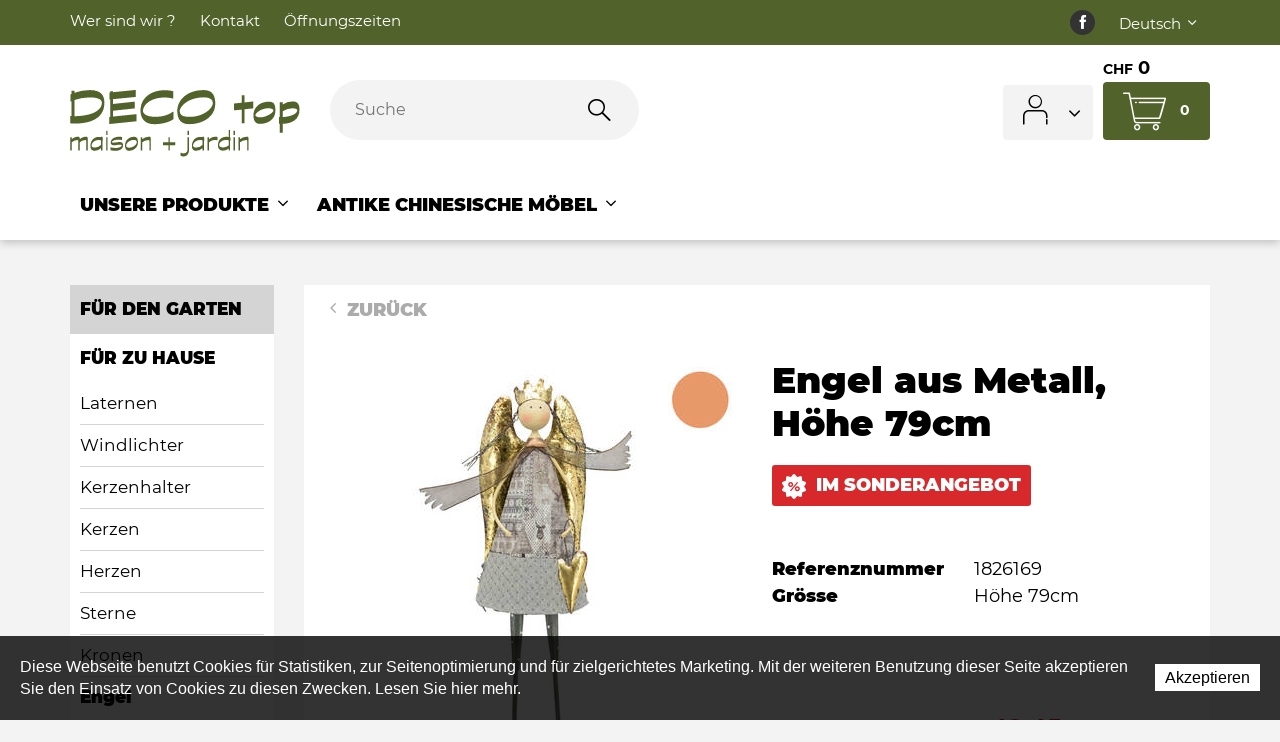

--- FILE ---
content_type: text/html; charset=utf-8
request_url: https://www.deco-top.ch/de/Unsere-Produkte/Fur-zu-Hause/Engel/aus-Metall/Engel-aus-Metall--Hoehe-79cm.html
body_size: 30223
content:
<!DOCTYPE html>
<!--	// Powered by IceCube2.NET The most Time and Cost effective WCM - http://www.icecube2.net   -->
<html xmlns="http://www.w3.org/1999/xhtml" xmlns:fb="http://www.facebook.com/2008/fbml" lang="de-CH" xml:lang="de-CH">
<head><!-- ICVHDOC:620a77b2-0dc8-4c2c-bca4-d076513c594b,2.16.0.24,22.01.2026 14:08:49 -->
<!--V28 CSS3 buttons-->
<style type="text/css">
@font-face{ 
    font-family:'IceCubeIconsFont';font-weight:normal;font-style:normal; 
    src:url('//static-hostsolutions-ch.s3.amazonaws.com/IceCube/IceCubeIconsFont/IceCubeIconsFont.eot'); 
    src:url('//static-hostsolutions-ch.s3.amazonaws.com/IceCube/IceCubeIconsFont/IceCubeIconsFont.eot?#iefix') format('embedded-opentype'), 
        url('//static-hostsolutions-ch.s3.amazonaws.com/IceCube/IceCubeIconsFont/IceCubeIconsFont.woff') format('woff'), 
        url('//static-hostsolutions-ch.s3.amazonaws.com/IceCube/IceCubeIconsFont/IceCubeIconsFont.ttf') format('truetype'), 
        url('//static-hostsolutions-ch.s3.amazonaws.com/IceCube/IceCubeIconsFont/IceCubeIconsFont.svg#IceCubeIconsFont') format('svg');     
}
[data-icon]:before { font-family:'IceCubeIconsFont';content:attr(data-icon);speak:none;font-weight:normal;font-variant:normal;text-transform:none;line-height:1;-webkit-font-smoothing:antialiased;-moz-osx-font-smoothing:grayscale;margin-right:4px; }
</style>
<!--[if lte IE 7]><script type="text/javascript" src="//static-hostsolutions-ch.s3.amazonaws.com/IceCube/IceCubeIconsFont/lte-ie7.js"></script><![endif]-->

<!--/V28 CSS3 buttons-->




 
	<meta charset="utf-8">
	<meta http-equiv="x-ua-compatible" content="ie=edge">
	
	<title>Engel aus Metall, Höhe 79cm</title>
	
	<meta name="viewport" content="width=device-width, initial-scale=1.0">
	
	<style type="text/css">
@charset "utf-8";
 
@font-face{font-family:'Montserrat';src:url('/Htdocs/Fonts/Montserrat-Black.woff2') format('woff2'),url('/Htdocs/Fonts/Montserrat-Black.woff') format('woff');font-weight:900;font-style:normal;font-display:swap}
@font-face{font-family:'Montserrat';src:url('/Htdocs/Fonts/Montserrat-Light.woff2') format('woff2'),url('/Htdocs/Fonts/Montserrat-Light.woff') format('woff');font-weight:300;font-style:normal;font-display:swap}
@font-face{font-family:'Montserrat';src:url('/Htdocs/Fonts/Montserrat-Regular.woff2') format('woff2'),url('/Htdocs/Fonts/Montserrat-Regular.woff') format('woff');font-weight:normal;font-style:normal;font-display:swap}
@font-face{font-family:'Montserrat';src:url('/Htdocs/Fonts/Montserrat-Bold.woff2') format('woff2'),url('/Htdocs/Fonts/Montserrat-Bold.woff') format('woff');font-weight:bold;font-style:normal;font-display:swap}
@font-face{font-family:'icomoon';src:url('/Htdocs/Fonts/icomoon.eot?d5hjrf');src:url('/Htdocs/Fonts/icomoon.eot?d5hjrf#iefix') format('embedded-opentype'),url('/Htdocs/Fonts/icomoon.ttf?d5hjrf') format('truetype'),url('/Htdocs/Fonts/icomoon.woff?d5hjrf') format('woff'),url('/Htdocs/Fonts/icomoon.svg?d5hjrf#icomoon') format('svg');font-weight:normal;font-style:normal;font-display:block}

[class*=" decoico-"],[class^=decoico-]{font-family:icomoon!important;speak:none;font-style:normal;font-weight:400;font-variant:normal;text-transform:none;line-height:1;-webkit-font-smoothing:antialiased;-moz-osx-font-smoothing:grayscale}.decoico-1:before{content:"\e900";color:#51632a}.decoico-2:before{content:"\e901";color:#51632a}.decoico-3:before{content:"\e902";color:#51632a}.decoico-arrow:before{content:"\e903"}.decoico-back-to-top:before{content:"\e904"}.decoico-cart:before{content:"\e905";color:#fff}.decoico-mastercard .path1:before{content:"\e906";color:#000}.decoico-mastercard .path2:before{content:"\e907";margin-left:-1.5927734375em;color:#fff}.decoico-mastercard .path3:before{content:"\e908";margin-left:-1.5927734375em;color:#ff5f00}.decoico-mastercard .path4:before{content:"\e909";margin-left:-1.5927734375em;color:#eb001b}.decoico-mastercard .path5:before{content:"\e90a";margin-left:-1.5927734375em;color:#f79e1b}.decoico-motion-hand:before{content:"\e90b"}.decoico-offers:before{content:"\e90c"}.decoico-fb .path1:before{content:"\e90d";color:#333}.decoico-fb .path2:before{content:"\e90e";margin-left:-1em;color:#fff}.decoico-paypal .path1:before{content:"\e90f";color:#fff}.decoico-paypal .path2:before{content:"\e910";margin-left:-1.5927734375em;color:#003087}.decoico-paypal .path3:before{content:"\e911";margin-left:-1.5927734375em;color:#009cde}.decoico-paypal .path4:before{content:"\e912";margin-left:-1.5927734375em;color:#003087}.decoico-paypal .path5:before{content:"\e913";margin-left:-1.5927734375em;color:#009cde}.decoico-paypal .path6:before{content:"\e914";margin-left:-1.5927734375em;color:#003087}.decoico-paypal .path7:before{content:"\e915";margin-left:-1.5927734375em;color:#009cde}.decoico-PostFinance_Logo .path1:before{content:"\e916";color:#fcd205}.decoico-PostFinance_Logo .path2:before{content:"\e917";margin-left:-3.5380859375em;color:#fff}.decoico-PostFinance_Logo .path3:before{content:"\e918";margin-left:-3.5380859375em;color:#ed1c24}.decoico-PostFinance_Logo .path4:before{content:"\e919";margin-left:-3.5380859375em;color:#231f20}.decoico-user:before{content:"\e91a"}.decoico-visa .path1:before{content:"\e91b";color:#0e4595}.decoico-visa .path2:before{content:"\e91c";margin-left:-1.5927734375em;color:#fff}.decoico-visa .path3:before{content:"\e91d";margin-left:-1.5927734375em;color:#fff}.decoico-visa .path4:before{content:"\e91e";margin-left:-1.5927734375em;color:#fff}.decoico-visa .path5:before{content:"\e91f";margin-left:-1.5927734375em;color:#fff}.decoico-angledown:before{content:"\e920"}.decoico-search:before{content:"\e922"}.decoico-angleright:before{content:"\e923"}#navigation ul,.owl-carousel,.subnavigation ul{list-style-type:none}hr,img{border:0}body,figure{margin:0}.sr-only,td,th{padding:0}body{font-size:1.8rem;background:#f3f3f3}html{font-family:sans-serif;font-size:62.5%;-ms-text-size-adjust:100%;-webkit-text-size-adjust:100%}article,aside,details,figcaption,figure,footer,header,hgroup,main,menu,nav,section,summary{display:block}audio,canvas,progress,video{display:inline-block;vertical-align:baseline}audio:not([controls]){display:none;height:0}[hidden],template{display:none}a{background-color:transparent}a:active,a:hover{outline:0}abbr[title]{border-bottom:1px dotted}b,optgroup,strong{font-weight:700}dfn{font-style:italic}mark{background:#ff0;color:#000}small{font-size:80%}sub,sup{font-size:75%;line-height:0;position:relative;vertical-align:baseline}.container-table,img{vertical-align:middle}sup{top:-.5em}sub{bottom:-.25em}svg:not(:root){overflow:hidden}hr{-webkit-box-sizing:content-box;-moz-box-sizing:content-box;box-sizing:content-box;height:0;margin-top:20px;margin-bottom:20px;border-top:1px solid #eee}pre,textarea{overflow:auto}code,kbd,pre,samp{font-family:monospace,monospace;font-size:1em}button,input,optgroup,select,textarea{color:inherit;font:inherit;margin:0}button,html input[type=button],input[type=reset],input[type=submit]{-webkit-appearance:button;cursor:pointer}button[disabled],html input[disabled]{cursor:default}button::-moz-focus-inner,input::-moz-focus-inner{border:0;padding:0}input[type=checkbox],input[type=radio]{-webkit-box-sizing:border-box;-moz-box-sizing:border-box;box-sizing:border-box;padding:0;vertical-align:sub}input[type=number]::-webkit-inner-spin-button,input[type=number]::-webkit-outer-spin-button{height:auto}input[type=search]{-webkit-appearance:textfield;-webkit-box-sizing:content-box;-moz-box-sizing:content-box;box-sizing:content-box}input[type=search]::-webkit-search-cancel-button,input[type=search]::-webkit-search-decoration{-webkit-appearance:none}table{border-collapse:collapse;border-spacing:0}*,:after,:before{-webkit-box-sizing:border-box;-moz-box-sizing:border-box;box-sizing:border-box}button,input,select,textarea{font-family:inherit;font-size:inherit;line-height:inherit}.img-responsive{display:block;max-width:100%;height:auto}.breadcrumb>li,.list-inline>li,.pagination{display:inline-block}.img-circle{border-radius:50%}.sr-only{position:absolute;width:1px;height:1px;margin:-1px;overflow:hidden;clip:rect(0,0,0,0);border:0}.sr-only-focusable:active,.sr-only-focusable:focus{position:static;width:auto;height:auto;margin:0;overflow:visible;clip:auto}.container,.container-fluid{margin-right:auto;margin-left:auto;padding-left:15px;padding-right:15px}.list-inline,.list-unstyled{padding-left:0;list-style:none}[role=button]{cursor:pointer}ol,ul{margin-top:0;margin-bottom:10px}ol ol,ol ul,ul ol,ul ul{margin-bottom:0}.list-inline{margin-left:-5px}.list-inline>li{padding-right:5px;padding-left:5px}.row{margin-left:-15px;margin-right:-15px}@media (min-width:768px){.container,.og-expander-inner{width:100%;padding-left:21px;padding-right:21px}}@media (min-width:992px){.container,.og-expander-inner{width:970px;padding-left:15px;padding-right:15px}}@media (min-width:1200px){.container,.og-expander-inner{width:1170px}}@media (min-width:1400px){.container,.og-expander-inner{width:1370px}.container,.container-fluid,.og-expander-inner{padding-left:21px;padding-right:21px}.row{margin-left:-21px;margin-right:-21px}}@media screen and (min-width:1600px){.container,.og-expander-inner{width:1570px}}@media screen and (min-width:1800px){.container,.og-expander-inner{width:1770px}}.col-lg-1,.col-lg-10,.col-lg-11,.col-lg-12,.col-lg-2,.col-lg-3,.col-lg-4,.col-lg-5,.col-lg-6,.col-lg-7,.col-lg-8,.col-lg-9,.col-md-1,.col-md-10,.col-md-11,.col-md-12,.col-md-2,.col-md-3,.col-md-4,.col-md-5,.col-md-6,.col-md-7,.col-md-8,.col-md-9,.col-sm-1,.col-sm-10,.col-sm-11,.col-sm-12,.col-sm-2,.col-sm-3,.col-sm-4,.col-sm-5,.col-sm-6,.col-sm-7,.col-sm-8,.col-sm-9,.col-xs-1,.col-xs-10,.col-xs-11,.col-xs-12,.col-xs-2,.col-xs-3,.col-xs-4,.col-xs-5,.col-xs-6,.col-xs-7,.col-xs-8,.col-xs-9{position:relative;min-height:1px;padding-left:15px;padding-right:15px}@media (min-width:1400px){.col-lg-1,.col-lg-10,.col-lg-11,.col-lg-12,.col-lg-2,.col-lg-3,.col-lg-4,.col-lg-5,.col-lg-6,.col-lg-7,.col-lg-8,.col-lg-9,.col-md-1,.col-md-10,.col-md-11,.col-md-12,.col-md-2,.col-md-3,.col-md-4,.col-md-5,.col-md-6,.col-md-7,.col-md-8,.col-md-9,.col-sm-1,.col-sm-10,.col-sm-11,.col-sm-12,.col-sm-2,.col-sm-3,.col-sm-4,.col-sm-5,.col-sm-6,.col-sm-7,.col-sm-8,.col-sm-9,.col-xs-1,.col-xs-10,.col-xs-11,.col-xs-12,.col-xs-2,.col-xs-3,.col-xs-4,.col-xs-5,.col-xs-6,.col-xs-7,.col-xs-8,.col-xs-9{padding-left:21px;padding-right:21px}}.col-xs-1,.col-xs-10,.col-xs-11,.col-xs-12,.col-xs-2,.col-xs-3,.col-xs-4,.col-xs-5,.col-xs-6,.col-xs-7,.col-xs-8,.col-xs-9{float:left}.col-xs-12{width:100%}.col-xs-11{width:91.66666667%}.col-xs-10{width:83.33333333%}.col-xs-9{width:75%}.col-xs-8{width:66.66666667%}.col-xs-7{width:58.33333333%}.col-xs-6{width:50%}.col-xs-5{width:41.66666667%}.col-xs-4{width:33.33333333%}.col-xs-3{width:25%}.col-xs-2{width:16.66666667%}.col-xs-1{width:8.33333333%}.col-xs-pull-12{right:100%}.col-xs-pull-11{right:91.66666667%}.col-xs-pull-10{right:83.33333333%}.col-xs-pull-9{right:75%}.col-xs-pull-8{right:66.66666667%}.col-xs-pull-7{right:58.33333333%}.col-xs-pull-6{right:50%}.col-xs-pull-5{right:41.66666667%}.col-xs-pull-4{right:33.33333333%}.col-xs-pull-3{right:25%}.col-xs-pull-2{right:16.66666667%}.col-xs-pull-1{right:8.33333333%}.col-xs-pull-0{right:auto}.col-xs-push-12{left:100%}.col-xs-push-11{left:91.66666667%}.col-xs-push-10{left:83.33333333%}.col-xs-push-9{left:75%}.col-xs-push-8{left:66.66666667%}.col-xs-push-7{left:58.33333333%}.col-xs-push-6{left:50%}.col-xs-push-5{left:41.66666667%}.col-xs-push-4{left:33.33333333%}.col-xs-push-3{left:25%}.col-xs-push-2{left:16.66666667%}.col-xs-push-1{left:8.33333333%}.col-xs-push-0{left:auto}.col-xs-offset-12{margin-left:100%}.col-xs-offset-11{margin-left:91.66666667%}.col-xs-offset-10{margin-left:83.33333333%}.col-xs-offset-9{margin-left:75%}.col-xs-offset-8{margin-left:66.66666667%}.col-xs-offset-7{margin-left:58.33333333%}.col-xs-offset-6{margin-left:50%}.col-xs-offset-5{margin-left:41.66666667%}.col-xs-offset-4{margin-left:33.33333333%}.col-xs-offset-3{margin-left:25%}.col-xs-offset-2{margin-left:16.66666667%}.col-xs-offset-1{margin-left:8.33333333%}.col-xs-offset-0{margin-left:0}@media (min-width:768px){.col-sm-1,.col-sm-10,.col-sm-11,.col-sm-12,.col-sm-2,.col-sm-3,.col-sm-4,.col-sm-5,.col-sm-6,.col-sm-7,.col-sm-8,.col-sm-9{float:left}.col-sm-12{width:100%}.col-sm-11{width:91.66666667%}.col-sm-10{width:83.33333333%}.col-sm-9{width:75%}.col-sm-8{width:66.66666667%}.col-sm-7{width:58.33333333%}.col-sm-6{width:50%}.col-sm-5{width:41.66666667%}.col-sm-4{width:33.33333333%}.col-sm-3{width:25%}.col-sm-2{width:16.66666667%}.col-sm-1{width:8.33333333%}.col-sm-pull-12{right:100%}.col-sm-pull-11{right:91.66666667%}.col-sm-pull-10{right:83.33333333%}.col-sm-pull-9{right:75%}.col-sm-pull-8{right:66.66666667%}.col-sm-pull-7{right:58.33333333%}.col-sm-pull-6{right:50%}.col-sm-pull-5{right:41.66666667%}.col-sm-pull-4{right:33.33333333%}.col-sm-pull-3{right:25%}.col-sm-pull-2{right:16.66666667%}.col-sm-pull-1{right:8.33333333%}.col-sm-pull-0{right:auto}.col-sm-push-12{left:100%}.col-sm-push-11{left:91.66666667%}.col-sm-push-10{left:83.33333333%}.col-sm-push-9{left:75%}.col-sm-push-8{left:66.66666667%}.col-sm-push-7{left:58.33333333%}.col-sm-push-6{left:50%}.col-sm-push-5{left:41.66666667%}.col-sm-push-4{left:33.33333333%}.col-sm-push-3{left:25%}.col-sm-push-2{left:16.66666667%}.col-sm-push-1{left:8.33333333%}.col-sm-push-0{left:auto}.col-sm-offset-12{margin-left:100%}.col-sm-offset-11{margin-left:91.66666667%}.col-sm-offset-10{margin-left:83.33333333%}.col-sm-offset-9{margin-left:75%}.col-sm-offset-8{margin-left:66.66666667%}.col-sm-offset-7{margin-left:58.33333333%}.col-sm-offset-6{margin-left:50%}.col-sm-offset-5{margin-left:41.66666667%}.col-sm-offset-4{margin-left:33.33333333%}.col-sm-offset-3{margin-left:25%}.col-sm-offset-2{margin-left:16.66666667%}.col-sm-offset-1{margin-left:8.33333333%}.col-sm-offset-0{margin-left:0}}@media (min-width:992px){.col-md-1,.col-md-10,.col-md-11,.col-md-12,.col-md-2,.col-md-3,.col-md-4,.col-md-5,.col-md-6,.col-md-7,.col-md-8,.col-md-9{float:left}.col-md-12{width:100%}.col-md-11{width:91.66666667%}.col-md-10{width:83.33333333%}.col-md-9{width:75%}.col-md-8{width:66.66666667%}.col-md-7{width:58.33333333%}.col-md-6{width:50%}.col-md-5{width:41.66666667%}.col-md-4{width:33.33333333%}.col-md-3{width:25%}.col-md-2{width:16.66666667%}.col-md-1{width:8.33333333%}.col-md-pull-12{right:100%}.col-md-pull-11{right:91.66666667%}.col-md-pull-10{right:83.33333333%}.col-md-pull-9{right:75%}.col-md-pull-8{right:66.66666667%}.col-md-pull-7{right:58.33333333%}.col-md-pull-6{right:50%}.col-md-pull-5{right:41.66666667%}.col-md-pull-4{right:33.33333333%}.col-md-pull-3{right:25%}.col-md-pull-2{right:16.66666667%}.col-md-pull-1{right:8.33333333%}.col-md-pull-0{right:auto}.col-md-push-12{left:100%}.col-md-push-11{left:91.66666667%}.col-md-push-10{left:83.33333333%}.col-md-push-9{left:75%}.col-md-push-8{left:66.66666667%}.col-md-push-7{left:58.33333333%}.col-md-push-6{left:50%}.col-md-push-5{left:41.66666667%}.col-md-push-4{left:33.33333333%}.col-md-push-3{left:25%}.col-md-push-2{left:16.66666667%}.col-md-push-1{left:8.33333333%}.col-md-push-0{left:auto}.col-md-offset-12{margin-left:100%}.col-md-offset-11{margin-left:91.66666667%}.col-md-offset-10{margin-left:83.33333333%}.col-md-offset-9{margin-left:75%}.col-md-offset-8{margin-left:66.66666667%}.col-md-offset-7{margin-left:58.33333333%}.col-md-offset-6{margin-left:50%}.col-md-offset-5{margin-left:41.66666667%}.col-md-offset-4{margin-left:33.33333333%}.col-md-offset-3{margin-left:25%}.col-md-offset-2{margin-left:16.66666667%}.col-md-offset-1{margin-left:8.33333333%}.col-md-offset-0{margin-left:0}}@media (min-width:1200px){.col-lg-1,.col-lg-10,.col-lg-11,.col-lg-12,.col-lg-2,.col-lg-3,.col-lg-4,.col-lg-5,.col-lg-6,.col-lg-7,.col-lg-8,.col-lg-9{float:left}.col-lg-12{width:100%}.col-lg-11{width:91.66666667%}.col-lg-10{width:83.33333333%}.col-lg-9{width:75%}.col-lg-8{width:66.66666667%}.col-lg-7{width:58.33333333%}.col-lg-6{width:50%}.col-lg-5{width:41.66666667%}.col-lg-4{width:33.33333333%}.col-lg-3{width:25%}.col-lg-2{width:16.66666667%}.col-lg-1{width:8.33333333%}.col-lg-pull-12{right:100%}.col-lg-pull-11{right:91.66666667%}.col-lg-pull-10{right:83.33333333%}.col-lg-pull-9{right:75%}.col-lg-pull-8{right:66.66666667%}.col-lg-pull-7{right:58.33333333%}.col-lg-pull-6{right:50%}.col-lg-pull-5{right:41.66666667%}.col-lg-pull-4{right:33.33333333%}.col-lg-pull-3{right:25%}.col-lg-pull-2{right:16.66666667%}.col-lg-pull-1{right:8.33333333%}.col-lg-pull-0{right:auto}.col-lg-push-12{left:100%}.col-lg-push-11{left:91.66666667%}.col-lg-push-10{left:83.33333333%}.col-lg-push-9{left:75%}.col-lg-push-8{left:66.66666667%}.col-lg-push-7{left:58.33333333%}.col-lg-push-6{left:50%}.col-lg-push-5{left:41.66666667%}.col-lg-push-4{left:33.33333333%}.col-lg-push-3{left:25%}.col-lg-push-2{left:16.66666667%}.col-lg-push-1{left:8.33333333%}.col-lg-push-0{left:auto}.col-lg-offset-12{margin-left:100%}.col-lg-offset-11{margin-left:91.66666667%}.col-lg-offset-10{margin-left:83.33333333%}.col-lg-offset-9{margin-left:75%}.col-lg-offset-8{margin-left:66.66666667%}.col-lg-offset-7{margin-left:58.33333333%}.col-lg-offset-6{margin-left:50%}.col-lg-offset-5{margin-left:41.66666667%}.col-lg-offset-4{margin-left:33.33333333%}.col-lg-offset-3{margin-left:25%}.col-lg-offset-2{margin-left:16.66666667%}.col-lg-offset-1{margin-left:8.33333333%}.col-lg-offset-0{margin-left:0}}.fade{opacity:0;-webkit-transition:opacity .15s linear;-o-transition:opacity .15s linear;transition:opacity .15s linear}.fade.in{opacity:1}.collapse{display:none}.collapse.in{display:block}tr.collapse.in{display:table-row}tbody.collapse.in{display:table-row-group}.collapsing{position:relative;height:0;overflow:hidden;-webkit-transition-property:height,visibility;-o-transition-property:height,visibility;transition-property:height,visibility;-webkit-transition-duration:.35s;-o-transition-duration:.35s;transition-duration:.35s;-webkit-transition-timing-function:ease;-o-transition-timing-function:ease;transition-timing-function:ease}.pagination{padding-left:0;margin:20px 0;border-radius:4px}.pagination>li{display:inline}.pagination>li>a,.pagination>li>span{position:relative;float:left;padding:6px 12px;line-height:1.42857143;text-decoration:none;color:#337ab7;background-color:#fff;border:1px solid #ddd;margin-left:-1px}.pagination>li:first-child>a,.pagination>li:first-child>span{margin-left:0;border-bottom-left-radius:4px;border-top-left-radius:4px}.pagination>li:last-child>a,.pagination>li:last-child>span{border-bottom-right-radius:4px;border-top-right-radius:4px}.pagination>li>a:focus,.pagination>li>a:hover,.pagination>li>span:focus,.pagination>li>span:hover{z-index:2;color:#23527c;background-color:#eee;border-color:#ddd}.pagination>.active>a,.pagination>.active>a:focus,.pagination>.active>a:hover,.pagination>.active>span,.pagination>.active>span:focus,.pagination>.active>span:hover{z-index:3;color:#fff;background-color:#337ab7;border-color:#337ab7;cursor:default}.pagination>.disabled>a,.pagination>.disabled>a:focus,.pagination>.disabled>a:hover,.pagination>.disabled>span,.pagination>.disabled>span:focus,.pagination>.disabled>span:hover{color:#777;background-color:#fff;border-color:#ddd;cursor:not-allowed}.pagination-lg>li>a,.pagination-lg>li>span{padding:10px 16px;font-size:18px;line-height:1.3333333}.pagination-lg>li:first-child>a,.pagination-lg>li:first-child>span{border-bottom-left-radius:6px;border-top-left-radius:6px}.pagination-lg>li:last-child>a,.pagination-lg>li:last-child>span{border-bottom-right-radius:6px;border-top-right-radius:6px}.pagination-sm>li>a,.pagination-sm>li>span{padding:5px 10px;font-size:12px;line-height:1.5}.pagination-sm>li:first-child>a,.pagination-sm>li:first-child>span{border-bottom-left-radius:3px;border-top-left-radius:3px}.pagination-sm>li:last-child>a,.pagination-sm>li:last-child>span{border-bottom-right-radius:3px;border-top-right-radius:3px}.clearfix:after,.clearfix:before,.container-fluid:after,.container-fluid:before,.container:after,.container:before,.row:after,.row:before{content:" ";display:table}.center-block,.content .row:after,.content .row:before,.row.d-flex:after,.row.d-flex:before{display:block}.clearfix:after,.container-fluid:after,.container:after,.row:after{clear:both}.center-block{margin-left:auto;margin-right:auto}.owl-carousel,.owl-carousel ul{margin:0;padding:0}.pull-right{float:right!important}.pull-left{float:left!important}.hide{display:none!important}.show{display:block!important}.hidden,.visible-lg,.visible-lg-block,.visible-lg-inline,.visible-lg-inline-block,.visible-md,.visible-md-block,.visible-md-inline,.visible-md-inline-block,.visible-sm,.visible-sm-block,.visible-sm-inline,.visible-sm-inline-block,.visible-xl-block,.visible-xs,.visible-xs-block,.visible-xs-inline,.visible-xs-inline-block{display:none!important}.invisible{visibility:hidden}.text-hide{font:0/0 a;color:transparent;text-shadow:none;background-color:transparent;border:0}.default-title-red,.wysiwyg-red,a,a:hover{color:#51632a}.affix{position:fixed}@media (max-width:767px){.visible-xs{display:block!important}table.visible-xs{display:table!important}tr.visible-xs{display:table-row!important}td.visible-xs,th.visible-xs{display:table-cell!important}.visible-xs-block{display:block!important}.visible-xs-inline{display:inline!important}.visible-xs-inline-block{display:inline-block!important}}@media (min-width:768px) and (max-width:991px){.visible-sm{display:block!important}table.visible-sm{display:table!important}tr.visible-sm{display:table-row!important}td.visible-sm,th.visible-sm{display:table-cell!important}.visible-sm-block{display:block!important}.visible-sm-inline{display:inline!important}.visible-sm-inline-block{display:inline-block!important}}@media (min-width:992px) and (max-width:1199px){.visible-md{display:block!important}table.visible-md{display:table!important}tr.visible-md{display:table-row!important}td.visible-md,th.visible-md{display:table-cell!important}.visible-md-block{display:block!important}.visible-md-inline{display:inline!important}.visible-md-inline-block{display:inline-block!important}}@media (min-width:1200px){.visible-lg{display:block!important}table.visible-lg{display:table!important}tr.visible-lg{display:table-row!important}td.visible-lg,th.visible-lg{display:table-cell!important}.visible-lg-block{display:block!important}.visible-lg-inline{display:inline!important}.visible-lg-inline-block{display:inline-block!important}.hidden-lg{display:none!important}}@media (min-width:1400px){.visible-xl-block{display:block!important}}@media (max-width:767px){.hidden-xs{display:none!important}}@media (min-width:768px) and (max-width:991px){.hidden-sm{display:none!important}}@media (min-width:992px) and (max-width:1199px){.hidden-md{display:none!important}}.visible-print{display:none!important}@media print{.visible-print{display:block!important}table.visible-print{display:table!important}tr.visible-print{display:table-row!important}td.visible-print,th.visible-print{display:table-cell!important}}.visible-print-block{display:none!important}@media print{.visible-print-block{display:block!important}}.visible-print-inline{display:none!important}@media print{.visible-print-inline{display:inline!important}}.visible-print-inline-block{display:none!important}@media print{.visible-print-inline-block{display:inline-block!important}.hidden-print{display:none!important}}.owl-carousel,.owl-carousel .owl-item{-webkit-tap-highlight-color:transparent;position:relative}.owl-carousel{width:100%;z-index:1}.owl-carousel .owl-stage{position:relative;-ms-touch-action:pan-Y;touch-action:manipulation;-moz-backface-visibility:hidden}.owl-carousel .owl-stage:after{content:".";display:block;clear:both;visibility:hidden;line-height:0;height:0}.owl-carousel .owl-stage-outer{position:relative;overflow:hidden;-webkit-transform:translate3d(0,0,0)}.owl-carousel .owl-item,.owl-carousel .owl-wrapper{-webkit-backface-visibility:hidden;-moz-backface-visibility:hidden;-ms-backface-visibility:hidden;-webkit-transform:translate3d(0,0,0);-moz-transform:translate3d(0,0,0);-ms-transform:translate3d(0,0,0)}.owl-carousel .owl-item{min-height:1px;float:left;-webkit-backface-visibility:hidden;-webkit-touch-callout:none}.owl-carousel .owl-item img{display:block;width:100%}.owl-carousel .owl-dots.disabled,.owl-carousel .owl-nav.disabled{display:none}.owl-carousel .owl-dots{position:absolute;bottom:0;left:0}.no-js .owl-carousel,.owl-carousel.owl-loaded{display:block}.owl-carousel .owl-dot,.owl-carousel .owl-nav .owl-next,.owl-carousel .owl-nav .owl-prev{cursor:pointer;-webkit-user-select:none;-khtml-user-select:none;-moz-user-select:none;-ms-user-select:none;user-select:none}.owl-carousel .owl-nav button.owl-next,.owl-carousel .owl-nav button.owl-prev{background:0 0;color:inherit;border:none;padding:0!important;font:inherit}.owl-carousel button.owl-dot{background:0 0;border:solid 1px #51632a;color:inherit;padding:0!important;font:inherit;width:15px;height:15px;border-radius:50%;margin:0 0 0 10px}.owl-carousel button.owl-dot.active{background:#51632a;color:inherit;border:none;padding:0!important;font:inherit;width:15px;height:15px;border-radius:50%;margin:0 0 0 10px}.owl-carousel.owl-loading{opacity:0;display:block}.owl-carousel.owl-hidden{opacity:0}.owl-carousel.owl-refresh .owl-item{visibility:hidden}.owl-carousel.owl-drag .owl-item{-ms-touch-action:pan-y;touch-action:pan-y;-webkit-user-select:none;-moz-user-select:none;-ms-user-select:none;user-select:none}.owl-carousel.owl-grab{cursor:move;cursor:grab}.owl-carousel.owl-rtl{direction:rtl}.owl-carousel.owl-rtl .owl-item{float:right}.owl-carousel .animated{animation-duration:1s;animation-fill-mode:both}.owl-carousel .owl-animated-in{z-index:0}.owl-carousel .owl-animated-out{z-index:1}.owl-carousel .fadeOut{animation-name:fadeOut}@keyframes fadeOut{0%{opacity:1}100%{opacity:0}}.owl-height{transition:height .5s ease-in-out}.owl-carousel .owl-item .owl-lazy{opacity:0;transition:opacity .4s ease}.owl-carousel .owl-item .owl-lazy:not([src]),.owl-carousel .owl-item .owl-lazy[src^=""]{max-height:0}.owl-carousel .owl-item img.owl-lazy{transform-style:preserve-3d}.owl-carousel .owl-video-wrapper{position:relative;height:100%;background:#000}.owl-carousel .owl-video-play-icon{position:absolute;height:80px;width:80px;left:50%;top:50%;margin-left:-40px;margin-top:-40px;background:url(owl.video.play.png) no-repeat;cursor:pointer;z-index:1;-webkit-backface-visibility:hidden;transition:transform .1s ease}.owl-carousel .owl-video-play-icon:hover{-ms-transform:scale(1.3,1.3);transform:scale(1.3,1.3)}.owl-carousel .owl-video-playing .owl-video-play-icon,.owl-carousel .owl-video-playing .owl-video-tn{display:none}.owl-carousel .owl-video-tn{opacity:0;height:100%;background-position:center center;background-repeat:no-repeat;background-size:contain;transition:opacity .4s ease}.owl-carousel .owl-video-frame{position:relative;z-index:1;height:100%;width:100%}

/* Typographie */
body{font-family:'Montserrat',-apple-system,BlinkMacSystemFont,"Segoe UI",Roboto,"Helvetica Neue",Arial,sans-serif,"Apple Color Emoji","Segoe UI Emoji","Segoe UI Symbol";font-weight:400;line-height:1.5;overflow-y:scroll;-ms-overflow-style:scrollbar}
.default-subtitle,.default-title,.pageTitle,.wysiwyg-pageTitle,.wysiwyg-h1,.wysiwyg-h2,.wysiwyg-h3,h1,h2,h3,h4,h5,h6{line-height:1.2;font-weight:800}
.pageTitle, .wysiwyg-pageTitle{font-size:2rem;margin:0 0 .2em}
.default-title, .wysiwyg-h1{font-size:2rem;text-transform:uppercase;font-weight:800}
.default-subtitle, h3, .wysiwyg-h2 {font-size:1.333334em}
.wysiwyg-h3, .default-subtitle-3 { text-transform:uppercase;font-size:3rem}

.productDescription .wysiwyg-h3,.productDescription .default-subtitle-3 {font-size:18px}

.default-subtitle-4 { text-transform:uppercase;font-size:6rem;font-weight:100}
 .home .pageTitle{text-indent:-9999px;line-height:0;font-size:0}
 @media (min-width:1200px){.home .BlocText{font-size: 2rem;}}
 
.default-subtitle,.default-title,.pageTitle,h1,h2,h3,h4,h5,h6{margin:.83em 0}p{margin:1em 0}

.wysiwyg-bold{font-weight:800}
.wysiwyg-semi-bold{font-weight:600}
    
.wysiwyg-notice { background-color: #f3d745;
    padding: 15px;
    border: 1px solid #dfc434;}
 
.IC2Site img{width:100%}
.part p{margin:0 0 1em}
	
a{text-decoration:none}
a:hover{text-decoration:underline}
address{font-style:normal}
.view-more{display:block;width:100%;height:100%;position:absolute;top:0;left:0;text-indent:-9999px;line-height:0;font-size:0;z-index:10}
.modificationIC2 .view-more{z-index:-1}
/* Breadcrumb */
.breadcrumb{padding:0;margin:10px 0 15px;list-style:none}
.breadcrumb li,.breadcrumb li a{text-indent:0;position:static;white-space:nowrap;width:auto;height:auto;display:inline-block;padding:2px 0}
.breadcrumb .owl-item:last-child:after,
.scroll-breadcrumb .breadcrumb>li+li:before{display:none}
.breadcrumb>li+li:before{content:"/\00a0";padding:0 5px;color:#6f6f6f}
.breadcrumb .owl-item:after{content:'»';position:absolute;right:5px;top:3px}
.breadcrumb .active{color:#6f6f6f}
.breadcrumb a{color:#6f6f6f}
.breadcrumb a:hover{color:#51632a}
.container-table{display:table-cell}
.part{margin-bottom:2em}
.part.BlocTitle{margin-bottom:0}
.part.BlocDropdown{margin-bottom:6px}

/* Font d'icônes */
/* Attention! Pour éviter les effets de cache du navigateur, mettre à jour la version de la font d'icônes */
@font-face{font-family:icons;src:url(/Htdocs/Fonts/icons_1.woff) format("woff");font-weight:400;font-style:normal;font-display:swap}
[class*=icon-]:before{display:inline-block;font-family:icons;font-style:normal;font-weight:400;line-height:1;-webkit-font-smoothing:antialiased;-moz-osx-font-smoothing:grayscale;vertical-align:baseline}

.icon-basket:before{content:'\0041'}
.icon-calendar:before{content:'\0042'}
.icon-contact:before{content:'\0043'}
.icon-darrow:before{content:'\0044'}
.icon-fb:before{content:'\0045'}
.icon-house:before{content:'\0046'}
.icon-ig:before{content:'\0047'}
.icon-larrow:before{content:'\0048'}
.icon-lock:before{content:'\0049'}
.icon-phone:before{content:'\004a'}
.icon-pin:before{content:'\004b'}
.icon-rarrow:before{content:'\004c'}
.icon-search:before{content:'\004d'}
.icon-twitter:before{content:'\004e'}
.icon-uarrow:before{content:'\004f'}

/* Bouton et styles de bouton WYSIWYG */
.btn-container{text-align:center}
.btn,.wysiwyg-btn a, .content button, .og-details a{display:inline-block;background-color:#51632a;font-size:1.11111em;color:#fff;padding:.35em 1.88888em;margin-bottom:0;font-weight:300;line-height:1.42857143;cursor:pointer;text-align:center;white-space:nowrap;vertical-align:middle;-ms-touch-action:manipulation;touch-action:manipulation;-webkit-user-select:none;-moz-user-select:none;-ms-user-select:none;user-select:none;background-image:none;border:1px solid transparent;border-radius:50px;transition:all ease .2s;position:relative}

.btn.btn-light, .og-details a{color:#000;border:1px solid #000;background:0 0}#
.btn.btn-light:focus,.btn.btn-light:hover, .og-details a:hover, .og-details a:focus{background:#51632a;border-color:#51632a;color:#fff;text-decoration:none}
.btn.btn-light:active, .og-details a:active{background:#6c8437;border-color:#6c8437;color:#fff}
.btn.btn-light-i{color:#fff;border-color:#fff}
.btn.active.focus,.btn.active:focus,.btn.focus,.btn:active.focus,.btn:active:focus,.btn:focus,.wysiwyg-btn a:active,.wysiwyg-btn a:focus,.content button:active{outline:-webkit-focus-ring-color auto 1px;outline-offset:-2px}
.btn:focus,.btn:hover, .btn-mabcj:hover,.wysiwyg-btn a:focus,.wysiwyg-btn a:hover,.content button:hover{color:#fff;text-decoration:none;background-color:#6c8437}
.btn.active,.btn:active,.wysiwyg-btn a:active{background-image:none;outline:0;background-color:#3f4d20}
	
/* Header */		
#header{position:fixed;top:0;left:0;width:100%;background-color:#fff;transition:all ease .6s;z-index:12;box-shadow:0px 3px 8px rgba(0,0,0,0.2)}
#header.sticky,.int #header{top:0;transition:all ease .25s}
/*#header .container{position:relative}*/
#header .top{background:#51632a;color:white;font-size:1.5rem;padding:1rem 0}
#header .top a{color:white}
#header .top ul{margin-bottom:0;margin-left:-1rem}
#header .top ul li{padding-left:1rem;padding-right:1rem}
#header .top ul ul{display:none}
#header .top ul li{position:relative}
#header .top ul li.open ul{display:block;position:absolute;top:100%;left:0;background:#51632a;z-index:9;margin:0;min-width:25rem;padding-top:1rem;padding-bottom:1rem}
#header .top ul li.open ul.languages{left:auto;right:0}
#header .top ul li ul li{padding-left:0;padding-right:0}
#header .top ul li ul li a{display:block;padding:0.5rem 1rem}
#header .top .decoico-fb{font-size:2.5rem;vertical-align:sub}
.brand{display:block;margin:0 10px 0 0;float:left}
.brand img{width:100%}

#header .middle{padding-top:1rem}
#header .middle .searchForm{margin-top:2.5rem;float:left}
#header .middle .searchForm .form-group{position:relative}
#header .middle .searchForm .form-control{padding:1.8rem 2.5rem;padding-right:5.5rem;border-radius:3rem;border:0;background:#f3f3f3;font-size:1.6rem;color:#8d8d8d}
#header .middle .searchForm button{position:absolute;right:0;top:0;border:0;background:transparent;padding:1rem 2.5rem;font-size:3rem}

#header .middle .userDropdown{position:relative;padding-top:3.5rem}
#header .middle .userDropdown .userDropdownLink{position:relative;background:#f3f3f3;color:black;font-size:3rem;padding:0.9rem;padding-left:2rem;padding-right:4.5rem;margin-top:1rem;margin-right:1rem}
#header .middle .userDropdown .userDropdownLink:hover{text-decoration:none}
#header .middle .userDropdown .userDropdownLink .decoico-angledown{position:absolute;right:0.8rem;font-size:2rem;top:50%;margin-top:-1rem}
#header .middle .userDropdown .dropdown-menu{display:none;background:#f3f3f3;position:absolute;z-index:50;right:0;top:100%;margin-top:0.5rem;padding:2.2rem 2.5rem;font-size:1.6rem;text-align:right;min-width:22rem}
#header .middle .userDropdown .dropdown-menu li{padding:0.3rem 0}
#header .middle .userDropdown.anonymous .dropdown-menu li:last-child{padding:0.3rem 0}
#header .middle .userDropdown .dropdown-menu a{color:black}
#header .middle .userDropdown.open .dropdown-menu{min-width: 246px;display:block;box-shadow:0 12px 14px rgba(0,0,0,0.1);border-radius:4px;right:10px}

#header .middle .price{font-weight:bold;text-transform:uppercase;font-size:1.8rem;vertical-align:bottom}
#header .middle .price > span{font-size:1.4rem}

#header .middle .cartLink{display:inline-block;background:#51632a;color:white;font-weight:bold;font-size:1.4rem;padding:1rem}
#header .middle .cartLink:hover{background-color:#6c8437}

#header .middle .userDropdown .userDropdownLink,
#header .middle .cartLink{border-radius:0.4rem}
#header .middle .cartLink{padding-right:2rem;padding-left:2rem}
#header .middle .cartLink:hover{text-decoration:none}
#header .middle .cartLink .decoico-cart{font-size:3.8rem;margin-right:1rem;vertical-align:middle}

#header .submenu{box-shadow:inset 0px 5px 5px rgba(0,0,0,0.1);padding-top:3rem;display:none;padding-bottom:10px;position:absolute;top:100%;left:0;width:100%;background:#fff}
#header .submenu.open{display:block}
#header .submenu a{color:black;display:inline-block;padding:0}
#header .submenu .sidemenu a:hover{text-decoration:none}
#header .submenu .sidemenu a{text-transform:uppercase;font-weight:800}
#header .submenu .sidemenu >li >a{display:block;padding:1.2rem 1rem;position:relative}
#header .submenu .sidemenu >li >a .decoico-angleright{position:absolute;right:5px;top:50%;margin-top:-1rem}
#header .submenu .sidemenu >li.black{background:black}
#header .submenu .sidemenu >li.black a{color:white}
#header .submenu .sidemenu >li a{padding-left:18px;}

#header .submenu .defaultCol{font-size:1.7rem}
#header .submenu .defaultCol >ul >li{font-weight:800;padding-top:0.1rem;padding-bottom:0.1rem}
#header .submenu .defaultCol >ul >li ul li{font-weight:300;padding-left:2rem}
	
/* Navigation */
.nav-container{position:fixed;left:0;top:60px;width:100vw;height:0;background:rgba(255,255,255,1);z-index:10;transition:all ease .3s;opacity:0;clear:both;}
.nav-container.nav-open{opacity:1;left:0;width:100vw;height:calc(100vh - 60px);transition:all ease .3s;z-index:4}
#navigation{display:none}
.nav-open #navigation{display:block}
.no-scroll body{margin:0;height:100%;overflow:hidden}
.scrollable-content{height:0;width:100%;overflow:hidden}
.nav-open .scrollable-content{height:calc(100vh - 60px);width:100%;overflow:scroll}

/* Navigation, hamburger menus (afficher la nav/afficher les sous-niveaux) */
.as-navbar-toggle,
.navbar-toggle,
#navigation .sub-menu-2{position:absolute;z-index:9;right:15px;top:12px;width:42px;height:42px;padding:0;margin:0;border:none;background:0 0;transform:rotate(0deg);transition:.2s ease-in-out}
#navigation .sub-menu-2{top:5px}
.as-navbar-toggle .icon-bar,
.navbar-toggle .icon-bar,
.sub-menu-2 .icon-bar{display:block;position:absolute;margin:0 !important;height:2px;width:100%;background:#51632a;border-radius:9px;opacity:1;left:0;transform:rotate(0deg);transition:.2s ease-in-out}
.sub-menu-2 .icon-bar{background-color:#666}
.icon-bar:nth-child(1){top:11px}
.icon-bar:nth-child(2),.icon-bar:nth-child(3){top:18px}
.icon-bar:nth-child(4){top:25px}
.flip .icon-bar:nth-child(1){top:0px;width:0%;left:50%;opacity:0}
.flip .icon-bar:nth-child(2){transform:rotate(45deg)}
.flip .icon-bar:nth-child(3){transform:rotate(-45deg)}
.flip .icon-bar:nth-child(4){top:18px;width:0%;left:50%;opacity:0}

.navbar-toggle-text { font-weight: 700; font-size: 13px;text-align: center;position: absolute;top: -8px;left: 0; opacity: 1; color: #51632a; transition: all ease .3s }
.flip .navbar-toggle-text { opacity: 0; top: -11px}
    
#navigation ul{margin:0;padding:0}
#navigation ul ul ul{border-color:rgba(0,0,0,.15)}
#navigation ul ul ul ul{border-color:rgba(0,0,0,.2)}

#navigation li{vertical-align:top;display:block/*;position:relative;*/}
#navigation li li:last-child{border-bottom:none}

#navigation li a:hover{color:black}
#navigation li a .decoico-offers{font-size:2.5rem;vertical-align:bottom;margin-right:0.5rem}
#navigation li.fat > a{font-weight:900}
#navigation li.promoRed a .decoico-offers{color:#d7292c}
#navigation li.promoBlack a .decoico-offers{color:black}
#navigation li.promoYellow a .decoico-offers,
#navigation li.promoYellow a{color:#ffcb5c}

#navigation li.nav-sep{padding-right:1rem;position:relative}
#navigation li.nav-sep:after{content:"";position:absolute;height:16px;border-right:1px solid black;right:0;bottom:0;margin-bottom:26px}
#navigation li.nav-sep + li{padding-left:1rem}

#navigation .withChildren.active > a{position:relative}
#navigation .withChildren.active > a:after{content:"";position:absolute;bottom:0;left:0;width:100%;border-bottom:3px solid black}


#navigation{text-transform:uppercase}
#navigation strong{font-weight:900}
#navigation a{display:block;text-decoration:none;padding:12px 65px 12px 30px;transition:all ease .2s}
#navigation .sub-menu.level0 > a:before{content:'';display:block;position:absolute;left:18px;top:25px;width:0;height:0;border-top:5px solid transparent;border-bottom:5px solid transparent;border-left:5px solid #51632a;transition:all ease .2s}
#navigation .open-down.level0 > a:before{transform:rotate(90deg);border-left-color:#51632a}
#navigation a:hover{color:#51632a}
#navigation .selected > a{text-decoration:underline}
 
.metanav-item .withChildren + ul{display:none}
.metanav-item .withChildren + ul.open{display:block}
 
#navigation .submenu a{font-size:1.6999999rem}
#header .submenu .defaultCol >ul >li{text-transform:none;border:none}

/* Recherche */
.search-container{width:100%;margin:10px auto;position:relative;border:1px solid rgba(180,180,180,.8);border-radius:3px}
.search-container input{width:100%;background:0 0;border:none!important;padding:6px 42px 6px 14px;font-size:1em;color:#333}
.search-container input::-webkit-input-placeholder{color:#666}
.search-container input::-moz-placeholder{color:#666}
.search-container input:-ms-input-placeholder{color:#666}
.search-container input:-moz-placeholder{color:#666}
.search-container button{position:absolute;right:0;top:0;width:60px;height:49px;line-height:1;background:0 0;padding:0;text-align:center;font-size:1.2em;border:none;color:#333}
.nav-search{margin:0 15px;color:#999}
.nav-search input{font-size:1.5em;font-weight:300;padding:7px 42px 7px 17px}

 .result .listing{width:100%}
 .search-prod-inner .shop-listing{padding-top:15px}
 
 
/* virtual tour */
 #navigation .virtual-tour-wrapper{
    display:none;
}
.virtual-tour-wrapper{
    display: flex;
    justify-content: center;
    align-items: center;
    position:relative;
    width: 242px;
    background: #51632a;
    border-radius: 0.4rem;
    flex-wrap: wrap;
    color: #fff;
    padding: 10px 20px;
    margin: 29px auto 0;
    transition: all 0.25s;
}
.IC2Zone-33 .virtual-tour-wrapper{
    width:265px;
}
.virtual-tour-wrapper *{
    transition: all 0.25s;
}
.virtual-tour-wrapper:hover{
    background: #000;
}
.virtual-tour-wrapper .virtual-tour-icon{
    width: 45px;
}
.virtual-tour-text{
    padding-left:15px;
}
.virtual-tour-text .title{
    font-weight:700;
}
.virtual-tour-text .action-text{
    font-size: 16px;
    text-transform: none;
}
.virtual-tour-text .action-text .symbol-how-to-use{
	padding: 10px;
	z-index: 11;
    position: relative;
}
.virtual-tour-text .action-text .symbol-how-to-use i{
    font-weight: 700;
    font-style: normal;
    font-size: 16px;
    padding: 2px 7px;
    border-radius: 100%;
    background: #fff;
    color: #51632a;
}
.virtual-tour-wrapper:hover .action-text i{
    color: #000;
}
/* 
margin-left: 14px;
    padding: 1px 5px;
    background: #000;
    border-radius: 100%;
    font-weight: 700;
    z-index: 11;
    position: relative; */

.virtual-tour-wrapper .text-how-to-use{
	position: absolute;
    top: 120%;
    left: 0;
    background: #000;
    border-radius: 0.4rem;
	overflow: hidden;
    width: 200%;
	height: 0;
	transition: all .3s;
	opacity: 0;
}

.virtual-tour-wrapper .text-how-to-use p{
	padding: 20px 20px;
    margin: 0;
	
}

@media (min-width:991px){
	.virtual-tour-text .action-text .symbol-how-to-use:hover + .text-how-to-use{
		height: auto;
		opacity: 1;
	}
}


@media (max-width:991px){
    .virtual-tour-wrapper{
        display:none;
    }
    #navigation .virtual-tour-wrapper{
        display:flex;
        width: calc(100% - 30px);
    }
	.virtual-tour-wrapper .text-how-to-use{
		width: 100%;
		margin-bottom: 15px;
	}
	.virtual-tour-wrapper .text-how-to-use p{
		padding: 30px 20px;
	}
	.virtual-tour-text .action-text .symbol-how-to-use.active + .text-how-to-use{
		opacity: 1;
		height: auto;
	}
	.close-button-wrapper{
		position: absolute;
		width: 42px;
		height: 42px;
		right: 0;
		top: 0;
	}
	.virtual-tour-wrapper .text-how-to-use .close-how-to-use-text{
		position: absolute;
		right: 4px;
		top: 4px;
		border: 2px solid #fff;
		width: 30px;
		display: flex;
		height: 30px;
		border-radius: 100%;
		justify-content: center;
		align-items: center;
	}
	.virtual-tour-wrapper .text-how-to-use .close-how-to-use-text::before,
	.virtual-tour-wrapper .text-how-to-use .close-how-to-use-text::after	{content:"";position:absolute;width:2px;height:15px;background:#fff;}
	.virtual-tour-wrapper .text-how-to-use .close-how-to-use-text::before	{transform: rotate(45deg);}
	.virtual-tour-wrapper .text-how-to-use .close-how-to-use-text::after	{transform: rotate(-45deg);}
}

/* Sous-navigation */
.subnavigation ul{margin:0;padding:0}
.subnavigation ul ul{border-top:1px solid #ddd}
.subnavigation li{border-bottom:1px solid #ddd}
.subnavigation li:last-child{border-bottom:none}
.subnavigation li a{display:block;padding:12px;background:rgba(0,0,0,.05);color:#000}
.subnavigation li li a{display:block;padding-left:24px;background:rgba(0,0,0,.08)}
.subnavigation li li li a{display:block;padding-left:36px;background:rgba(0,0,0,.11)}
.subnavigation .selected > a{background-color:#51632a;color:#fff}


/* Personnalisation Owl, nav/pagination */
.owl-nav{margin-bottom:1em;margin-top:2px;position:relative;z-index:1;text-align:center}
.owl-nav.disabled{display:none}
.owl-next,.owl-prev{display:inline-block;margin:0 6px}
.owl-nav .arrow{background:0 0;border:1px solid #a3a3a3;color:#a6a6a6;border-radius:30px;padding:4px 30px}
.owl-nav .disabled .arrow{border-color:#d4d4d4;color:#d4d4d4}

/* Slider/Image d'en-tête - Home et pages internes */
.main-slider ul{list-style-type:none;margin:0;padding:0}
.main-slider{margin:0 0 42px}
.int .main-slider{margin-bottom:12px}
/*.main-slider .container{padding:0}*/
.main-slider .owl-carousel li:nth-child(2),
.main-slider .owl-carousel li:nth-child(3),
.main-slider .owl-carousel li:nth-child(4),
.main-slider .owl-carousel li:nth-child(5),
.main-slider .owl-carousel li:nth-child(6),
.main-slider .owl-carousel li:nth-child(7){display:none}
.main-slider .owl-carousel.owl-loaded li,
.main-slider .owl-carousel li:nth-child(1){display:block}
	
.main-slider .text-box,
.main-slider .cloned .index_0 .text-box{margin:0 auto;padding:8px 15px;transform:translateY(-40%);position:absolute;top:50%;left:0;text-align:left;width:100%;color:#fff;z-index:1;transition:all ease .6s;transition-delay:.5s;opacity:0}
.main-slider .active .text-box,
.main-slider .index_0 .text-box,
.main-slider .cloned.active .index_0 .text-box{opacity:1;transform:translateY(-50%);transition:all ease .4s;	transition-delay:.5s}
.main-slider .text-box p{margin:0 0 11px;font-size:1.5em;line-height:1.2}
.main-slider .text-box p.item-desc{display:none}
.main-slider .text-box .btn{position:relative;left:auto;right:auto;text-indent:0;line-height:1;font-size:.888889em;width:auto;height:auto;z-index:10}
.main-slider .owl-nav{display:none}
.int .text-box{display:none}
 
.EZ_HomePlaceHolder .owl-carousel,.EZ_HomePlaceHolder_2, .EZ_HomePlaceHolder_3{margin-bottom:10px}
    
.home .container-home { margin-right: auto;margin-left: auto;padding-left: 15px;padding-right: 15px;margin-top:30px }

/* Sidebar */
.sidebar .part{background:rgba(0,0,0,.05);padding:10px 12px 0;border-bottom:1px solid rgba(0,0,0,.1);margin:0}

/* Small List News / Events, listing */
.small-list{margin-bottom:84px}
.events-small-list .item,
.news-small-list .item{border-top:1px solid #ddd;padding:20px 0;cursor:pointer}
.events-small-list .item:first-child,
.news-small-list .item:first-child{padding-top:0}
.events-small-list .item:last-child,
.news-small-list .item:last-child{margin-bottom:42px}
	
.item{position:relative}
.item img{max-width:100%;width:100%;display:block;margin:0 auto}
.listing .item a,
.small-list .item a/*,
.main-slider .item a*/{text-indent:-9999px;line-height:0;font-size:0;position:absolute;left:0;top:0;width:100%;height:100%}
.item:hover{color:#51632a}

/* Cookies */
.cookiesBox{position:fixed;bottom:0;left:0;width:100%;z-index:10;display:none;font-size:.9em;box-shadow:0 -3px 10px rgba(0,0,0,.15)}
.cookiesBox a{color:#fff;text-decoration:underline}
.boxContentCookies{background:rgba(0,0,0,.8);padding:10px 0}
.boxContentCookies .contentCookiesBox{color:#fff}
.boxContentCookies .okCookiesBox{margin-top:5px}
.boxContentCookies .okCookiesBox a{border-color:#fff;font-size:1em;color:#fff;text-decoration:none}
.boxContentCookies .okCookiesBox a:hover{border-color:#fff}

/* Back to top */
.backToTop{position:fixed;bottom:20px;right:20px;opacity:0;transition:opacity .3s;z-index:1}
.backToTop a{color:white;display:block;width:51px;height:80px;line-height:80px;text-align:center;background:black;border-radius:30px;box-shadow:1px 1px 12px rgba(0,0,0,.1)}
.backToTop.showLink{display:block;opacity:1}

.gradient{position:relative}
.gradient::after{content:"";position:absolute;left:0;bottom:0;width:100%;height:50%;background:-moz-linear-gradient(top, rgba(0,0,0,0) 0%, rgba(0,0,0,0.75) 100%);background:-webkit-linear-gradient(top, rgba(0,0,0,0) 0%, rgba(0,0,0,0.75) 100%);background:linear-gradient(to bottom, rgba(0,0,0,0) 0%, rgba(0,0,0,0.75) 100%)}
.main-slider .item .badge{position:absolute;z-index:6;width:17rem;line-height:17rem;display:inline-block;text-align:center;color:white;font-size:5rem;font-weight:bold;right:10%;bottom:30%;background:#d7292c;border-radius:50%}
.main-slider .item .badge::after{content:"";position:absolute;z-index:7;width:15rem;height:15rem;border:0.5rem solid white;top:1rem;left:1rem;border-radius:50%}
.main-slider .item .top .badge,.main-slider .item .bottom .badge{width:8rem;height:8rem;line-height:8rem;font-size:2rem;right:2.5%;bottom:auto;top:2.5%}
.main-slider .item .top .badge::after,.main-slider .item .bottom .badge::after{width:7rem;height:7rem;top:.5rem;left:.5rem;border-width:0.25rem}
.main-slider .item .hover,.main-slider .item .hover .asTable{position:absolute;left:0;top:0;height:100%;width:100%;z-index:9;overflow:hidden}
.main-slider .item .hover .asTable{display:table;z-index:10}
.main-slider .item .hover .asTable .asTableCell{display:table-cell;vertical-align:bottom}
.category{display:inline-block;padding:0.7rem 1rem;text-transform:uppercase;font-weight:900;color:white;border-radius:3px}
.category.yellow{background:#ffcb5c}
.category.red{background:#d7292c}
.category.black{background:black}
.category .decoico-offers{margin-right:0.5rem;vertical-align:bottom;font-size:2.5rem}
.main-slider .item .hover .title{color:white;text-transform:uppercase;font-weight:900;padding-bottom:4rem;margin-top:1.5rem;font-size:6rem;line-height:1.15}
.main-slider .item .hover .title a{color:white;text-shadow:0 1px 6px rgba(0,0,0,0.6)}

/* multiple items version*/
.main-slider .item.multiple .hover .title{font-size:3rem}
.main-slider .item.multiple .col-md-7{padding-right:0}
.main-slider .item.multiple .col-md-5{padding-left:10px}
@media (max-width:1599px){
 .main-slider .item.multiple .col-md-7{padding-right:1px}
 .main-slider .item.multiple .col-md-5{padding-left:9px}
}
@media (max-width:1199px){
 .main-slider .item.multiple .col-md-7{padding-right:2px}
 .main-slider .item.multiple .col-md-5{padding-left:8px}
}
.main-slider .item.multiple .col-md-5 .top{padding-bottom:5px;position:relative}
.main-slider .item.multiple .col-md-5 .bottom{padding-top:5px;position:relative}
@media (max-width:1199px){
 .main-slider .item.multiple .col-md-7{padding-right:0px}
 .main-slider .item.multiple .col-md-5 .top{padding-bottom:4px}
 .main-slider .item.multiple .col-md-5 .bottom{padding-top:4px}
}



.main-slider-container{width:1830px;margin-left:auto;margin-right:auto;max-width:100%;padding-left:15px;padding-right:15px}
@media (max-width:1860px){.main-slider-container{width:1860px}}
@media (max-width:1599px){.main-slider-container{width:1460px}}
@media (max-width:1399px){.main-slider-container{width:1260px}}
@media (max-width:1199px){.main-slider-container{width:1060px}}
@media (max-width:991px){.main-slider-container{padding-left:0;padding-right:0}}

.productEl{background:white;position:relative;padding-bottom:6rem}
.productEl .imgBox{display:block;position:relative}
.productEl .imgBox img{width:100%}
.productEl .imgBox .absolute{position:absolute;top:0;left:0;width:2.9rem;text-align:center}
.productEl .imgBox .absolute .new{width:100%}
.productEl .imgBox .absolute .offer{padding:0.1rem;background:white;color:#d7292c;font-size:2.2rem}
.productEl .info{padding:1.5rem}
.productEl .title{font-size:1.8rem;font-weight:bold;text-decoration:none;padding-bottom:4rem;color:black;font-weight:800}
.productEl .title a{color:black}
.productEl .data .refnumber{float:left;color:#a7a7a7;font-size:1.8rem;padding-top:1rem}
.productEl .data .price{float:right;font-size:2.3rem;font-weight:700}
.productEl .data .newprice,
.productDetail .priceOuter .price.newprice{color:#d7292c}
.productEl .data .price .currency{font-size:1.8rem;font-weight:700;display:inline-block;padding-top:1rem}

.shopping .qty{float:left;font-size:3rem;font-weight:900;text-align:center;color:black}
.shopping .qty a{display:inline-block;padding-top:0.5rem;width:5rem;height:5rem;text-decoration:none;color:black;outline:none;border:0}
.shopping .qty a:hover{color:#51632a}
.shopping input{border:none !important;text-align:center;float:left;width:6rem;height:6rem;font-size:2rem;font-weight:700}
.shopping .add_to_cart{position:relative;bottom:0;right:0;background:#51632a;border:0;height:100%;padding:0 2rem;color:white;font-weight:800;font-size:3.5rem;float:right;}
.shopping .add_to_cart:hover{background-color:#6c8437;text-decoration:none}
.shopping .seeMoreList{position:relative;left:15px;background:#000;color:#FFF;padding:3px 10px;top:10px;transition:all .3s;}
.shopping .seeMoreList:hover{background:#51632a;text-decoration:none;}

.IC2Nav-9928 .shopping .add_to_cart{background:#d7292c}
.IC2Nav-9938 .shopping .add_to_cart:hover{background-color:#bc2022}
 
.shopping .add_to_cart span{vertical-align:middle}
.productEl .shopping{position:absolute;left:0;bottom:0;width:100%;background:white;z-index:11}
.productEl .shopping .data{margin-left:15px;margin-right:15px;margin-bottom:10px;}
.shop-listing-content .productEl{margin-bottom:30px}
 
@media (min-width:768px){
 .shop-listing-content{display:flex;flex-wrap:wrap;margin:0 -10px}
 .shop-listing-content .productEl{width:calc(50% - 20px);margin:0 10px 30px}
}

@media (min-width:991px){
#header .submenu .sidemenu >li a:before{content:"";display:block;width:4px;height:4px;background:#000;border-radius:50%;position:absolute;top:21px;left:8px;}
#header .submenu .sidemenu >li.black a:before{background:#FFF;}
}
 
@media (min-width:1200px){
 .shop-listing-content .productEl{width:calc(33% - 17px)}
}
@media (min-width:1400px){
 .shop-listing-content .productEl{width:calc(25% - 20px)}
}



.sidebar{background:white}
.sidebar a{color:black}
.sidebar >ul >li >a{padding:1.2rem 1rem;display:block;font-weight:800;text-transform:uppercase;text-decoration:none;background:#d4d4d4;font-size:1.7rem;position:relative;padding-right:2.5rem}
.sidebar >ul >li >a >.decoico-angleright{position:absolute;right:0.5rem;top:50%;margin-top:-1.25rem;font-size:2.5rem}
.sidebar >ul >li.black >a{background:black;color:white}
.sidebar >ul >li.selected >a{background:white}
.sidebar >ul >li ul{padding-left:1rem;padding-right:1rem;padding-bottom:1.5rem}
.sidebar >ul >li ul li{border-bottom:1px solid #d4d4d4}
.sidebar >ul >li ul li:last-child{border-bottom:0}
.sidebar >ul >li ul li a{display:block;padding:0.8rem 1rem;padding-left:0;font-size:1.7rem}
.sidebar >ul >li ul li.selected > a{font-weight:800}

.main-content{padding-top:4.5rem}

.productListing{padding-bottom:4rem}
.productListing .default-title{margin-top:0}
.productListing .col-lg-3{padding-bottom:4.2rem}

.productDetail{background:white;padding:1.2rem 2rem}
.productDetail .backBar{padding-bottom:3.5rem}
.productDetail .backBar a{text-transform:uppercase;font-weight:800;color:#ababab;text-decoration:none;font-size:1.8rem}
.productDetail .backBar .decoico-angleright{-webkit-transform:rotate(180deg);-ms-transform:rotate(180deg);transform:rotate(180deg);display:inline-block}


.productDetail .imgCol .smallerImgs{padding-top:20px;margin-left:-10px;margin-right:-10px}
.productDetail .imgCol .smallerImgs .col-md-4{padding-left:10px;padding-right:10px}
.productDetail .pageTitle{margin-top:0;margin-bottom:2rem}
.productDetail table.property{font-size:1.8rem;margin-top:5rem}
.productDetail table.property th{font-weight:800;text-align:left;padding-right:3rem}

.productDetail .priceOuter{padding-top:10rem;font-weight:700;font-size:1.8rem}
.productDetail .priceOuter .priceLabel{display:inline-block;width:40%}
.productDetail .priceOuter .price{font-size:2.5rem}
.productDetail .priceOuter .price .currency{font-size:1.8rem}

.productDetail .shopping{clear:both;position:relative;border:2px solid #51632a;margin-top:2rem}
.IC2Nav-9928 .productDetail .shopping,
 .IC2Nav-9938 .productDetail .shopping{border-color:#d7292c}
.productDetail .shopping .add_to_cart{width:60%;font-size:2rem;line-height:60px}
.productDetail .shopping .add_to_cart .decoico-cart{font-size:3.5rem;vertical-align:middle;margin-right:1rem}

.productDetail .productDescription{padding-top:4.5rem;padding-bottom:2rem}
.productDetail .productDescription .default-title{text-transform:none;margin-bottom:0;margin-top:0}
.productDetail .productDescription .TextBox p{font-size:1.9rem}

.landing{padding-bottom:8rem}
.landing .pageTitle{margin-top:0}
.landing .gallerryRow{padding-top:3rem;margin-left:-10px;margin-right:-10px}
.landing .gallerryRow .col-md-3{padding-left:10px;padding-right:10px}
.landing .gallerryRow .part.BlocImage{background:white;margin-bottom:1rem}
.landing .gallerryRow .part.BlocImage .default-subtitle{margin:0;padding:1.5rem 1rem;font-size:1.8rem;font-weight:500}

.landing .description{padding-top:6rem}
.landing .description .default-title{text-transform:none}

body{position:relative}
.backdrop{position:absolute;z-index:1;left:0;top:0;width:100%;height:100%;background:rgba(0,0,0,0.4)}

@media (min-width:768px){
	
	
	.wysiwyg-pageTitle{font-size:2rem}
	.pageTitle{font-size:3.6rem}
	.default-title, .default-title-red,h2, .wysiwyg-h1{font-size:2rem}

	.owl-carousel{display:block;width:auto;overflow:hidden}
	.owl-carousel:after{content:'';clear:both;display:block}
	.owl-carousel .item{float:left;width:100%}
	.BlocSlideshow .owl-carousel .item{padding:0}
	.owl-carousel.owl-loaded .item{float:none;width:100%}
	.owl-carousel.breadcrumb{margin:40px 0}
	
	/* Slider header */
	.main-slider .text-box,
	.main-slider .cloned .index_0 .text-box{padding:30px 60px;width:90%}
	.main-slider .text-box p{margin:0 0 21px;font-size:1.5em}
	.main-slider .text-box p.item-title{font-size:2em;margin:0 0 16px}
	.main-slider .text-box p.item-desc{display:block}
	.main-slider .text-box .btn{font-size:1.5em}

	.main-slider .owl-nav{position:absolute;right:0;bottom:0;margin:0;display:block}
	.main-slider .owl-carousel .owl-nav button{background:rgba(255,255,255,.9);width:60px;height:60px;line-height:65px;cursor:pointer;color:#51632a;display:inline-block;margin:0 1px 1px 0}
	.main-slider .owl-carousel .owl-nav button:hover{color:#000}
	
	.int .text-box{display:block}
	
	.boxContentCookies .container{display:table}
	.boxContentCookies .contentCookiesBox{display:table-cell;vertical-align:middle;padding-right:15px}
	.boxContentCookies .okCookiesBox{display:table-cell;width:130px;vertical-align:middle;text-align:right}
	
	/* Contenu Home */
	.main-content{margin-bottom:42px}	
}

@media (min-width:992px){
	#header .mobileLangSwitch{display:none}
	.main-slider .container{padding-left:15px;padding-right:15px}
	#navigation{display:block;float:left}
	.as-navbar-toggle,
	.navbar-toggle,
	#navigation .sub-menu-2{display:none}
	#header{position:relative;top:0;left:0;width:auto;height:auto;z-index:12}
	.brand{position:relative;margin:35px 30px 0 0;width:230px;float:left}
	
	.nav-container{position:static;opacity:1;width:auto;height:auto;background:none}
	.scrollable-content{height:auto;overflow:visible;width:auto;	margin:auto}
	
	#navigation .children{background:rgba(255,255,255,.97);z-index:3;position:absolute;left:0;top:100%;width:245px;padding:12px 0;border:none}
	/*#navigation ul ul ul{display:none}*/
	
	#navigation li{vertical-align:top;display:inline-block}
	#navigation li li{border:none}
	#navigation li a{padding:8px 10px 12px;color:#000;margin:0;background:none;padding-left:0;padding-right:0;margin-right:5px;margin-left:5px}
	#navigation li.level0:first-child > a{padding-left:0}
	#navigation .sub-menu.level0 > a:before{display:none}
	#navigation li.selected a{text-decoration:none}
	/*#navigation li li a{color:#000;background:none;font-size:1.11111em;padding:12px 27px;display:block}*/
 
	.defaultCol > ul{column-count:4;column-gap:30px}
	#header .submenu .defaultCol >ul >li ul li{border:none}
	#header .submenu .container{display:flex}
	#header .submenu a{display:block;padding:0;margin:0;position:relative;}
	
	#header .submenu .level2 > a:before{content:"";display:block;width:4px;height:4px;background:#000;border-radius:50%;position:absolute;top:10px;left:-8px;}
	
	#navigation .submenu li{display:block}
	#navigation .submenu li a:hover{text-decoration:underline}
	#header .submenu .sidemenu{margin-right:30px}
	#navigation .metanav-item{display:none}
	#header .top ul .metanav-item span{display:none}
	
	.nav-search{margin:-84px 0 0 15px;float:right}
	.search-container{margin:30px auto 0;width:200px}
	.search-container input::-webkit-input-placeholder{color:#999}
	.search-container input::-moz-placeholder{color:#999}
	.search-container input:-ms-input-placeholder{color:#999}
	.search-container input:-moz-placeholder{color:#999}
	.search-container button{color:#51632a;height:43px}
	.search-container input{padding:7px 42px 5px 14px;font-size:1.333333em}
	.search-container button{height:50px;font-size:1.3em}
	.search-container input:focus{outline:0;border:2px solid rgba(220,220,220,1)}
	
	.main-slider{margin:0 0 84px}
	.int .main-slider{margin-bottom:42px}
	
}
@media (min-width:1200px){
	.brand{float:left}
	.nav-search{margin:0 0 0 15px}
	#navigation li a{padding:34px 10px 21px;color:#000;margin:0;background:none;padding-left:0;padding-right:0;margin-right:10px;margin-left:10px}
	#header .submenu .sidemenu{width:20%;margin-right:40px}
	.defaultCol > ul{column-count:4;column-gap:40px}
}
@media (min-width:1200px) and (max-width:1399px){
	.sidebarCol.col-lg-2{width:20%}
	.sidebarCol + div{width:80%}
	.productListing .col-lg-3{width:33.33333%}
}
@media (min-width:1400px){
	.main-slider .container{padding-left:21px;padding-right:21px}
	#navigation li a{padding:34px 20px 21px;padding-right:0;padding-left:0;margin-right:20px;margin-left:20px}
	.search-container{width:300px}
}
@media (min-width:1600px){
}

@media (min-width:992px) and (max-width:1399px){
	.productDetail .shopping .add_to_cart{width:auto}
	.productDetail .shopping .add_to_cart .hidden-xs{display:none}
}

@media (min-width:992px) and (max-width:1199px){
	#navigation{padding-top:1rem;}
	#navigation a{font-size:1.5rem;}
	#navigation li.promoRed:after{margin-bottom:15px}
	.main-slider .item.multiple .hover .title{font-size:2rem;padding-bottom:1.5rem}
}

@media (max-width:991px){
	body{padding-top:125px}
	.category{font-size:15px}
	.category .decoico-offers{font-size:20px}
	#header .middle{
	padding:1rem 0;
	padding-bottom:70px;
}
 
.main-slider .item .hover .title{margin-top:5px}
.main-slider .item .hover .title,
.main-slider .item.multiple .hover .title{font-size:2rem;padding-bottom:1.5rem}
.main-slider .item .badge{width:7rem;height:7rem;font-size:2rem;bottom:auto;top:2.5%;right:2.5%;line-height:7rem}
.main-slider .item .badge::after{width:6rem;height:6rem;top:0.5rem;left:0.5rem;border-width:2px}
.main-slider .item.multiple .col-md-7{padding-right:0;padding-left:0;padding-bottom:10px}
.main-slider .item.multiple .col-md-5 .top{padding-bottom:10px}
.main-slider .item.multiple .col-md-5 .bottom{padding-top:0}
.main-slider .item.multiple .col-md-5{padding-left:0;padding-right:0}
.sidebarCol{display:none}
.productDetail .backBar{padding-bottom:1.2rem}
.productDetail .imgCol{padding-bottom:30px}
.productDetail .priceOuter{padding-top:5rem}

#header .submenu.open{position:fixed;top:0;z-index:9;width:100%;height:100%;background:white;overflow:auto;top:125px;}
#navigation li.promoRed:after{display:none}
#navigation li.promoRed + li{padding-left:0}
#navigation li a{color:black}
#header .submenu .defaultCol ul{margin-bottom:0}
#header .submenu .defaultCol >ul >li ul li{padding-left:0}
#header .submenu.open{padding-bottom:145px;padding-top:47px}
#navigation .withChildren.active a:after{display:none}
#navigation a{padding-left:15px;padding-right:15px}

#header .middle .userDropdown{padding-top:0}
#header .middle .userDropdown .userDropdownLink,
#header .middle .cartLink{padding:10px 8px;display:inline-block;margin-top:0;line-height:24px}
#header .middle .userDropdown .userDropdownLink .decoico-angledown{position:static}
#header .middle .cartLink .decoico-cart,
#header .middle .userDropdown .userDropdownLink{font-size:1.5rem}
.navbar-toggle{top:75px;outline:none}
#header .brand{margin-top:8px;width:160px;height:30px}
#header .brand svg{width:160px;height:30px}
#header .middle .searchForm{position:absolute;left:15px;bottom:10px;margin-top:0}
#header .middle .searchForm .form-control{padding:10px 15px;padding-right:40px;width:200px}
#header .middle .searchForm button{padding:0px 5px;padding-top:1px;padding-right:10px}

.nav-container{top:125px}
.nav-container.nav-open{height:calc(100vh - 125px)}
.nav-open .scrollable-content{height:calc(100vh - 125px)}
.as-navbar-toggle{font-size:30px;padding-left:0;padding-right:0;top:0;right:auto;left:0;-webkit-transform:rotate(180deg);-ms-transform:rotate(180deg);transform:rotate(180deg)}

#header .mobileLangSwitch{text-align:center;font-size:14px;background:#51632a;padding:8px 0px}
#header .mobileLangSwitch ul{margin-bottom:0}
#header .mobileLangSwitch a{color:white}
#header .submenu{box-shadow:none}
#header .withChildren .decoico-angledown{display:inline-block}
#header .withChildren.open-down .decoico-angledown{-webkit-transform:rotate(180deg);-ms-transform:rotate(180deg);transform:rotate(180deg)}
.socialMobile{text-align:center;padding-top:10px}
.socialMobile a{font-size:30px !important}
}
@media (max-width:767px){
	.productDetail .shopping .add_to_cart{width:auto}
	.productDetail .shopping .add_to_cart .decoico-cart{margin-right:0}
	.productDetail .priceOuter{text-align:right}
	.productDetail .priceOuter .priceLabel{float:left;width:auto;margin-top:1rem}
	.wysiwyg-h4, .default-subtitle-4 { text-transform:uppercase;font-size:3rem}
}
/* Sélection de produits */
.product-selection .part{position:relative;display:flex;flex-wrap:wrap;background:#fff;padding:0 0 1.5rem;margin-bottom:30px}
.product-selection h2,.product-selection h3{order:2;width:100%;display:block;margin:0;padding:1.5rem 1rem 0;font-size:1.8rem;font-weight:600;color:#000;position:relative;bottom:0;text-transform:none}
.product-selection h3{order:3;width:100%;font-size:1.5rem;font-weight:400}
.product-selection .part .info{text-indent:-9999px;line-height:0;font-size:0;padding:0}
.product-selection .part p{order:1;width:100%;position:static}
.product-selection .part a{display:block;position:absolute;height:100%;width:100%;top:0;left:0}
 
@media (min-width:375px){
	.product-selection{display:flex;flex-wrap:wrap;padding:5rem 0;margin:0 -1rem 30px}
	.product-selection .part{width:calc(50% - 2rem);margin:0 1rem}
}
@media (min-width:768px){
	.product-selection .part{width:calc(33.333333% - 2rem)}
}
@media (min-width:1200px){
	.product-selection .part{width:calc(25% - 2rem)}
}
 
/* Recherche */
.nav-tabs{border-bottom:1px solid #eee;display:flex;list-style-type:none;margin:0;padding:0}
.nav-tabs>li{margin-bottom:-1px}
.nav-tabs>li>a{display:block;color:#555;font-weight:500;font-size:12px;padding:5px 3px;margin-right:2px;border:1px solid #f3f3f3;border-bottom-color:#ddd;border-radius:4px 4px 0 0}
.nav-tabs>li>a:hover{border-color:#ddd #ddd #f3f3f3}
.nav-tabs>li.active>a,.nav-tabs>li.active>a:focus,.nav-tabs>li.active>a:hover{color:#51632a;cursor:default;background-color:#f3f3f3;border:1px solid #ddd;border-bottom-color:transparent}
.tab-content>.tab-pane{display:none}
.tab-content>.active{display:block}
.shop-listing-content.empty-search{display:block;padding:0}
@media (min-width:370px){
	.nav-tabs>li>a{padding:5px 9px}
}
@media (min-width:480px){
	.nav-tabs>li>a{padding:7px 20px;font-size:16px}
}
 
/* Gestion asia*/
.cat-asia #header .top,
.cat-asia #header .middle .cartLink,
.cat-asia .footer-newsletter,
.cat-asia #header .top ul li.open ul{background-color:#d7292c}
.cat-asia .decoico-1:before,
.cat-asia .decoico-2:before,
.cat-asia .decoico-3:before{color:#d7292c}

.footer-newsletter { padding:30px; }
 
.modificationIC2 .product-selection{display:block}
.IC2BasketMessage,.IC2WishListMessage{display:none}

.cat-asia .IC2BasketMessage a, .cat-asia .IC2WishListMessage a{background-color:#d7292c}

:is(.orders, .filleul, .natecopoints) table {width: 100%;}
:is(.orders, .filleul, .natecopoints) td, :is(.orders, .filleul, .natecopoints) th {border: 1px solid #ddd;padding: 8px;}
:is(.orders, .filleul, .natecopoints) tr:nth-child(even){background-color: #f2f2f2;}
:is(.orders, .filleul, .natecopoints) tr:hover {background-color: #ddd;}
:is(.orders, .filleul, .natecopoints) th {
  padding-top: 9px;
  padding-bottom: 9px;
  text-align: left;
  background-color: #51632A;
  color: white;
}


#sitemap{padding-left:0}
#sitemap ul{padding-left:30px}
#sitemap li{display:block;list-style:none;margin:3px 0;font-size:2rem}
#sitemap li li{font-size:1.8rem}
#sitemap li li li{font-size:1.6rem}
#sitemap a.anchor:before{content:"";display:inline-block;text-indent:0;width:0;height:0;border-style:solid;border-width:10px 5px 0 5px;border-color:#303d14 transparent transparent transparent;position:relative;margin-right:8px}
#sitemap a .anchorText{tex-indent:-9999px;line-height:0;font-size:0}
#sitemap .hideSubLevels > ul{display:none}
#sitemap .hideSubLevels > a.anchor:before{border-width:5px 0 5px 10px;border-color:transparent transparent transparent #303d14}
 
.IC2EditableImage{z-index:12}
 
.row-flex{display:flex;flex-wrap:wrap}
.listing-item .row-flex .col-xs-6{margin-bottom:30px}
.listing-item .row-flex .item{background:#fff;height:100%}
.listing-item .row-flex .item .box{padding:1.5rem}
.listing-item .row-flex .item .box .info{color:#a7a7a7;font-size:1.5rem}
.listing-item .row-flex .item .box p{margin-bottom:0}
@media (max-width:480px){
	.listing-item .row-flex .col-xs-6{width:100%}
}








</style>
 
	
	<meta name="description" content="Engel aus Metall, Höhe 79cm" />
	<meta name="keywords" content="asiatisch Kultur, Asien, laterne, asiatische Produkte, Schmück, Möbel, Kerzen, Wanduhren, Skulpturen, Figuren, Tablett, Fackeln, asiatisches Geschirr" />
	<meta name="language" content="de-CH" />
<meta name="generator" content="IceCube2.Net">		
<meta name="author" content="www.deco-top.ch, Deco Top" /> 
<meta name="publisher" content="www.deco-top.ch, Deco Top" />
<meta name="copyright" content="© 2026 Deco top SA. Alle Rechte vorbehalten" />




<meta property="og:type" content="website" /> 
<meta property="og:url" content="https://www.deco-top.ch/de/Unsere-Produkte/Fur-zu-Hause/Engel/aus-Metall/Engel-aus-Metall--Hoehe-79cm.html" />
<meta property="og:title" content="Engel aus Metall, Höhe 79cm" />
<meta property="og:description" content="Sehr grosse Auswahl an Dekorations-Artikeln für Haus und Garten. Top Qualität zu besten Preisen."/>

<meta name="twitter:card" content="summary_large_image">
<meta name="twitter:url" content="https://www.deco-top.ch/de/Unsere-Produkte/Fur-zu-Hause/Engel/aus-Metall/Engel-aus-Metall--Hoehe-79cm.html">
<meta name="twitter:title" content="Engel aus Metall, Höhe 79cm">
<meta name="twitter:description" content="Sehr grosse Auswahl an Dekorations-Artikeln für Haus und Garten. Top Qualität zu besten Preisen.">

<meta name = "seobility" content = "933cbb2270237db0e460fce08263d15e">
<meta name="facebook-domain-verification" content="isu51ztxmexs8k8xlvp3ftlrp7pe53" />

<!-- Fav and touch icons -->
<link rel="apple-touch-icon" sizes="57x57" href="//assets.deco-top.ch/Htdocs/images/ico/apple-icon-57x57.png">
<link rel="apple-touch-icon" sizes="60x60" href="//assets.deco-top.ch/Htdocs/images/ico/apple-icon-60x60.png">
<link rel="apple-touch-icon" sizes="72x72" href="//assets.deco-top.ch/Htdocs/images/ico/apple-icon-72x72.png">
<link rel="apple-touch-icon" sizes="76x76" href="//assets.deco-top.ch/Htdocs/images/ico/apple-icon-76x76.png">
<link rel="apple-touch-icon" sizes="114x114" href="//assets.deco-top.ch/Htdocs/images/ico/apple-icon-114x114.png">
<link rel="apple-touch-icon" sizes="120x120" href="//assets.deco-top.ch/Htdocs/images/ico/apple-icon-120x120.png">
<link rel="apple-touch-icon" sizes="144x144" href="//assets.deco-top.ch/Htdocs/images/ico/apple-icon-144x144.png">
<link rel="apple-touch-icon" sizes="152x152" href="//assets.deco-top.ch/Htdocs/images/ico/apple-icon-152x152.png">
<link rel="apple-touch-icon" sizes="180x180" href="//assets.deco-top.ch/Htdocs/images/ico/apple-icon-180x180.png">
<link rel="icon" type="image/png" sizes="192x192" href="//assets.deco-top.ch/Htdocs/images/ico/android-icon-192x192.png">
<link rel="icon" type="image/png" sizes="32x32" href="//assets.deco-top.ch/Htdocs/images/ico/favicon-32x32.png">
<link rel="icon" type="image/png" sizes="96x96" href="//assets.deco-top.ch/Htdocs/images/ico/favicon-96x96.png">
<link rel="icon" type="image/png" sizes="16x16" href="//assets.deco-top.ch/Htdocs/images/ico/favicon-16x16.png">
<link rel="manifest" href="//assets.deco-top.ch/Htdocs/images/ico/manifest.json">
<meta name="msapplication-TileColor" content="#ffffff">
<meta name="msapplication-TileImage" content="//assets.deco-top.ch/Htdocs/images/ico/ms-icon-144x144.png">
<meta name="theme-color" content="#ffffff">

<link rel="canonical" href="https://www.deco-top.ch/de/Unsere-Produkte/Fur-zu-Hause/Engel/aus-Metall/Engel-aus-Metall--Hoehe-79cm.html" />    
<link rel="alternate" type="application/rss+xml" title="RSS" href="/documents.rdf?idz=33&cid=9589" />
<!--prod_css_4-->
<link rel="stylesheet" href="//assets.deco-top.ch/css_prod_css_26_21B8A4945187E59F1C7D90AB1D56D87A.cssx" media="none" onload="if(media!='all')media='all'">
<link rel="preconnect" href="https://www.google.com">
<link rel="preconnect" href="https://www.google.ch">
<link rel="preconnect" href="https://stats.g.doubleclick.net">
<link rel="preconnect" href="https://ssl.google-analytics.com">
<link rel="preconnect" href="https://ssl.google-analytics.com">

<!-- Support IE pour picture -->
<script>if(/MSIE \d|Trident.*rv:/.test(navigator.userAgent)){var script=document.createElement('script');script.type='text/javascript';script.src='Scripts/javascript/picturefill.min.js';document.getElementsByTagName('head')[0].appendChild(script);}</script>	


<!-- Meta Pixel Code -->
<script>
!function(f,b,e,v,n,t,s)
{if(f.fbq)return;n=f.fbq=function(){n.callMethod?
n.callMethod.apply(n,arguments):n.queue.push(arguments)};
if(!f._fbq)f._fbq=n;n.push=n;n.loaded=!0;n.version='2.0';
n.queue=[];t=b.createElement(e);t.async=!0;
t.src=v;s=b.getElementsByTagName(e)[0];
s.parentNode.insertBefore(t,s)}(window, document,'script',
'https://connect.facebook.net/en_US/fbevents.js');
//fbq('init', '1258624911372350');
fbq('init', '669452528182704');
fbq('track', 'PageView');
</script>

 
<!-- Google Tag Manager-->
<script>(function(w,d,s,l,i){w[l]=w[l]||[];w[l].push({'gtm.start':
new Date().getTime(),event:'gtm.js'});var f=d.getElementsByTagName(s)[0],
j=d.createElement(s),dl=l!='dataLayer'?'&l='+l:'';j.async=true;j.src=
'https://www.googletagmanager.com/gtm.js?id='+i+dl;f.parentNode.insertBefore(j,f);
})(window,document,'script','dataLayer','GTM-MXJD5NN');</script>
<!-- End Google Tag Manager -->
	
</head>
<body class="IC2Render IC2Zone-33 IC2Nav-10010 int ">
	<!-- Google Tag Manager (noscript) -->
<noscript><iframe src=https://www.googletagmanager.com/ns.html?id=GTM-MXJD5NN height="0" width="0" style="display:none;visibility:hidden"></iframe></noscript>
<!-- End Google Tag Manager (noscript) -->
	
	<noscript><img height="1" width="1" style="display:none" src="https://www.facebook.com/tr?id=1258624911372350&ev=PageView&noscript=1" /></noscript>
	
	<script>
	// <![CDATA[
	
	var RunNewsletter = 0;//1;
	
	
/* Mécanisme de tracking
-------------------------------------------------------------- */

var TrackerGoogleKeys={"www.deco-top.ch":'UA-63284643-1'};	

 var _gaq = _gaq || [];
_gaq.push(['_setAccount', TrackerGoogleKeys[top.location.host]]); 
_gaq.push(['_setCustomVar',1,'ContextResourceID','r_n10010',3]);  
_gaq.push(['_trackPageview']);

var TrackerCategory = document.location.pathname.substring(1).replace(/\.[a-zA-Z]+$/,'');
TrackerCategory += document.location.search.replace(/[?=&]/g,'/');
TrackerCategory = TrackerCategory.replace(/ReturnURL\/[^\/]*$/);

var Tracker = { 
	Category:TrackerCategory,  
	Domain:document.location.hostname,
	ObjectID:'10010',
	ResourceID:'r_n10010',
	Language:'de-CH',
	ResourceTitle:"Engel aus Metall, Höhe 79cm",
	IsLogged: false,
	Configuration:{
		GA:{
			Account: TrackerGoogleKeys[top.location.host]
		}
	},
	Providers:{
		'GA':function(category,action,label,value,id){	
			if(action && action.length>0){ 		
				value = (value)?value:1; 
				if(!this.IsEditionMode){
					_gaq.push(['_setCustomVar',1,'ContextResourceID',Tracker.ResourceID,3]); 
					_gaq.push(['_trackEvent',category,action,label,value]);
				}
			}
		},
		'IC2':function(category,action,label,value,id){
			if(window.console)
			console.log('Track:',{
				'category':category,
				'action':action,
				'label':label,
				'value':value,
				'id':id	
			});
		}		
	},
	TrackEvent:function(category,action,label,value,id)
	{			
		if(typeof(category)=="undefined"){ category=this.Category; }
		if(typeof(action)=="undefined"){ action=false; }
		if(typeof(label)=="undefined"){ label=false; }
		if(typeof(value)=="undefined"){ value=false; }
		if(typeof(id)=="undefined"){ id=this.ObjectID; }
		for(var p in this.Providers) {
			this.Providers[p](category,action,label,value,id);
		}
	},
	TrackShadowboxEvent:function(sb,action)
	{		
		if(sb.link && sb.player=='img'){
			var label_title = (sb.title!='')?sb.title:'Image';
			label_title+' - '+sb.content.replace(/\?puid=[^&]+/i,'');
			this.TrackEvent('Shadowbox',action,this.ResourceTitle+':'+label_title);
		}
	},
	TrackDownloadEvent:function(category,action,label,trackid)
	{			
		var org_ResourceID = this.ResourceID;
		this.ResourceID=trackid;  
		
		this.TrackEvent(category,action,label+':'+trackid); // EVENT
		_gaq.push(['_setCustomVar',1,'ContextResourceID',trackid,3]); 
		_gaq.push(['_trackPageview',label]); // PAGE VIEW
		
		this.ResourceID=org_ResourceID; 
	},
	TrackMobileEvent:function(action,label,value,id)
	{		
		var path_nav = location.pathname.substring(1).replace(/\.[a-zA-Z]+$/,'');
		path_nav += location.search.replace(/[?=&]/g,'/');
		var path_hash = location.hash.substring(2);
		path_hash = path_hash.replace(/[?=&]/g,'/');
		path_hash = path_hash.replace(/\.aspx|\.html|\.htm/g,'');
		this.Category=(path_nav+path_hash).replace(/\/$/,'');		
		this.TrackEvent(this.Category,action,label,value,id);	 
	},
	TrackEComEvent: function(action,label,value)
	{
		if(typeof(value)=="undefined"){ value=1; }
		this.TrackEvent('Shop',action,label,value,-1);
	},
	TrackOpenForm: function(formID)
	{
		this.TrackEvent("Forms","OpenForm",formID,1);
	},
	TrackCompletedForm: function(formID)
	{
		this.TrackEvent("Forms","CompletedForm",formID,1);
	},
	TrackFormState: function(formID)
	{
		var url=top.location.href;		
		if(url.indexOf("sp.FormBuilderPart")>-1) {
			this.TrackCompletedForm(formID);
		}
		else {
			this.TrackOpenForm(formID);
		}
	}
	
};   
	var AllJSReference = new Array();AllJSReference.push('//assets.deco-top.ch/ajaxpro/Site.Ajax.Cart,Site.ashx');
	// ]]>
	</script> 
		
	<div class="IC2Site">
		<div id="fb-root"></div>

		<header id="header" role="banner">
    <div class="top hidden-sm hidden-xs">
        <div class="container clearfix">
            <ul class="list-inline pull-left hidden-sm hidden-xs">
            
		
        <li class="metanav-item"><a href="/de/uber-uns/Wer-sind-wir.html" target="_self" class="withChildren">Wer sind wir ? <span class="decoico-angledown"></span></a>
            
            <ul class="list-unstyled"> 
                
                <li><a href="/de/uber-uns/Wer-sind-wir/Laden-Maison-Jardin/Herzlich-Willkommen.html" target="_self">Laden Maison & Jardin</a>
                
                <li><a href="/de/uber-uns/Wer-sind-wir/AGB/Allgemeine-Geschaeftsbedingungen.html" target="_self">AGB</a>
                
            </ul>
            
        </li>
		
        <li class="metanav-item"><a href="/de/uber-uns/Kontakt/Kontakt.html" target="_self">Kontakt </a>
            
        </li>
		
        <li class="metanav-item"><a href="/de/uber-uns/offnungszeiten/offnungszeiten.html" target="_self">Öffnungszeiten </a>
            
        </li>
		


            </ul>
            <ul class="list-inline pull-right">
                <li> <a href="https://www.facebook.com/www.decotop.ch" target="_blank" title="Facebook Deco Top" rel="noopener"> <span class="decoico-fb"><span class="path1"></span><span class="path2"></span></span> </a> </li>                 
                
                
                <li class="active">
                    
                    <a href="/de/index.html" class="withChildren" rel="nofollow">Deutsch <span class="decoico-angledown"></span></a> 
                    <ul class="list-unstyled languages 1">
                        <li>
                        <a href="/fr/Nos-Produits/pour-l-interieur/Anges/en-metal/Ange-en-metal--hauteur-79cm.html" rel="nofollow">Français</a> 
                        
                        </li>  
                    </ul>
                </li>
                

                

            </ul>
        </div>
    </div>
    <div class="container">
        <div class="middle clearfix"> <a class="brand" href="/de/index.html" title="Deco Top"><img src="/Htdocs/Images/logo.svg" title="Deco Top"/></a>
			<form method="get" action="/Scripts/Modules/Search/List.aspx" class="searchForm">
	<div class="form-group">
		<input type="hidden" name="idn" value="9606" />
		<input type="hidden" name="z" value="33" />
		<input type="hidden" name="if" value="1" />
		<input type="hidden" name="op" value="1" />
		<label for="SmallSearchField" class="sr-only">Stichwörter</label>
		<input type="text" class="search-input text form-control" value="" name="s" id="SmallSearchField" placeholder="Suche" />
		<button type="submit" name="search"><span class="decoico-search"></span> <span class="sr-only">Suchen</span></button>
	</div>
</form>
			<div class="pull-right text-right">
                <div class="userDropdown anonymous pull-left"> <a href="#" class="userDropdownLink" title="Mein Profil"> <span class="decoico-user"></span> <span class="decoico-angledown"></span> </a>
                    <ul class="list-unstyled dropdown-menu">
                        
                        <li><a href="/Scripts/Modules/Customers/Login.aspx?idn=9619" title="Anmeldung">Anmeldung</a></li>
                        
                        
                    </ul>
                </div>

                <div class="cart pull-left"> 
                    <script type="text/javascript">
//<![CDATA[
	
		var G_ACTION_BASKET = "/Scripts/Modules/Shop/Checkout.aspx?idn=10010";
	
	
	var G_CurrentNavID = "10010";
	var G_ShopCheckStockStatusOnAdd = (0!=0);
	var G_ShopCurrencyPair = 'CHFEUR';
	var G_ShopOldPricePrefix = 'Statt';
//]]>
</script>

<div id="LowStockAlert" style="display:none">
    <h2 class="LowStockAlertTitle">ausverkauft</h2>
    <p class="LowStockAlertMsg">Nach einer starken Nachfrage ist diese Kombination nicht mehr zur Verfügung. Nachschub ist in Arbeit. Ihre Bestellung würde in max. 60 Tage nach  geliefert werden.<br/><br/>Wir empfehlen Ihnen, Ihr Produkt schon zubestellen um es so schnell wie möglich zubekommen.</p>
    <a href="#" class="btn btnLowStockAlertCancel">abbrechen</a>
    <a href="#" class="btn btnLowStockAlertConfirm">fortsetzen</a>
    <div class="clear"></div>
</div>

<div class="IC2Basket" id="ShoppingCart">
    
</div>



        <div class="price hidden-sm hidden-xs"><span class="currency">CHF</span>&nbsp;0</div>


<div class="IC2BasketMessage">
    <div>
        <div class="msg-svg">
            <svg version="1.1" id="tick" xmlns="http://www.w3.org/2000/svg" xmlns:xlink="http://www.w3.org/1999/xlink" x="0px" y="0px"
                 viewBox="0 0 37 37" style="enable-background:new 0 0 37 37;" xml:space="preserve">
                
                
                <path class="circ path" style="fill:none;stroke:#51632a;stroke-width:3;stroke-linejoin:round;stroke-miterlimit:10;" d="
                M30.5,6.5L30.5,6.5c6.6,6.6,6.6,17.4,0,24l0,0c-6.6,6.6-17.4,6.6-24,0l0,0c-6.6-6.6-6.6-17.4,0-24l0,0C13.1-0.2,23.9-0.2,30.5,6.5z"
                /><polyline class="tick path" style="fill:none;stroke:#51632a;stroke-width:3;stroke-linejoin:round;stroke-miterlimit:10;" points="
                11.6,20 15.9,24.2 26.4,13.8 "/>
                
            </svg>
        </div>
        <p>Artikel im Warenkorb hinzugefügt</p>
        <a href="/Scripts/Modules/Shop/Cart.aspx?idn=9935">Warenkorb anzeigen &raquo;</a>
    </div>
</div>
                    <a href="/Scripts/Modules/Shop/Cart.aspx?idn=9935" rel="nofollow" class="cartLink btn-cart"> <span class="decoico-cart"></span> <span class="nbr">0
</span> </a>
                </div>
            </div>
            
            <!-- virtual tour -->
            
        </div>
        <div class="nav-container">
            <div class="scrollable-content">
                <div class="mobileLangSwitch">
                    <ul class="list-inline">
                        
                        <li>
                            <a href="/fr/Nos-Produits/pour-l-interieur/Anges/en-metal/Ange-en-metal--hauteur-79cm.html">Français</a> 
                            
                        </li>
                        <li class="active">
                            
                            <a href="/de/index.html">Deutsch</a> 
                        </li>
                        

                        
                    </ul>
                </div> 
                
            
            <nav id="navigation" role="navigation">
                <ul>
                
                    <li class="level0 first selected withChildren   fat "><a href="/de/Unsere-Produkte.html" target="_self"> Unsere Produkte <span class="decoico-angledown"></span></a>
                    
                            <div class="submenu">
                                <div class="container">
                                <button aria-controls="navigation" aria-expanded="false" class="as-navbar-toggle flip" type="button"> <span class="decoico-angleright"></span> </button>
                                <ul class="list-unstyled sidemenu">
                                    
                                    <li class="level1 first "><a href="/de/Unsere-Produkte/Fur-den-Garten-1/Der-Garten-als-Wohlfuehloase.html" data-ref="1" target="_self">Für den Garten <span class="decoico-angleright"></span></a></li>
                                    
                                    <li class="level1  selected"><a href="/de/Unsere-Produkte/Fur-zu-Hause-1/Zuhause.html" data-ref="2" target="_self">Für zu Hause <span class="decoico-angleright"></span></a></li>
                                    
                                    <li class="level1 last "><a href="/de/Unsere-Produkte/Weihnachten-1/Weihnachten.html" data-ref="3" target="_self">Weihnachten <span class="decoico-angleright"></span></a></li>
                                    
                                </ul>
                                
                                <div class="defaultCol hidden" data-ref="1">
                                    
                                    <ul class="list-unstyled">
                                        
                                        <li class="level2 first "><a href="/de/Unsere-Produkte/Fur-den-Garten/Tiere-1/Tiere-von-a-bis-z.html" target="_self">Tiere</a>
                                            
                                                <ul class="list-unstyled">
                                                    
                                                    <li class="level3 first "><a href="/de/Unsere-Produkte/Fur-den-Garten/Tiere/Katzen.html" target="_self">Katzen</a></li>
                                                    
                                                    <li class="level3  "><a href="/de/Unsere-Produkte/Fur-den-Garten/Tiere/Hunde.html" target="_self">Hunde</a></li>
                                                    
                                                    <li class="level3  "><a href="/de/Unsere-Produkte/Fur-den-Garten/Tiere/Pferde-Esel.html" target="_self">Pferde, Esel</a></li>
                                                    
                                                    <li class="level3  "><a href="/de/Unsere-Produkte/Fur-den-Garten/Tiere/Kuhe.html" target="_self">Kühe</a></li>
                                                    
                                                    <li class="level3  "><a href="/de/Unsere-Produkte/Fur-den-Garten/Tiere/Hasen.html" target="_self">Hasen</a></li>
                                                    
                                                    <li class="level3  "><a href="/de/Unsere-Produkte/Fur-den-Garten/Tiere-1/Mause-Ratten.html" target="_self">Mäuse, Ratten</a></li>
                                                    
                                                    <li class="level3  "><a href="/de/Unsere-Produkte/Fur-den-Garten/Tiere/Schafe-Ziegen.html" target="_self">Schafe, Ziegen</a></li>
                                                    
                                                    <li class="level3  "><a href="/de/Unsere-Produkte/Fur-den-Garten/Tiere/Schweine-Wildschweine.html" target="_self">Schweine, Wildschweine</a></li>
                                                    
                                                    <li class="level3  "><a href="/de/Unsere-Produkte/Fur-den-Garten/Tiere/Fuchs-Wolf.html" target="_self">Fuchs, Wolf</a></li>
                                                    
                                                    <li class="level3  "><a href="/de/Unsere-Produkte/Fur-den-Garten/Tiere-1/Hirsche-Rehe-Elche.html" target="_self">Hirsche, Rehe, Elche</a></li>
                                                    
                                                    <li class="level3  "><a href="/de/Unsere-Produkte/Fur-den-Garten/Tiere/Eichhornchen.html" target="_self">Eichhörnchen</a></li>
                                                    
                                                    <li class="level3  "><a href="/de/Unsere-Produkte/Fur-den-Garten/Tiere-1/Schnecken.html" target="_self">Schnecken</a></li>
                                                    
                                                    <li class="level3  "><a href="/de/Unsere-Produkte/Fur-den-Garten/Tiere/Frosche.html" target="_self">Frösche</a></li>
                                                    
                                                    <li class="level3  "><a href="/de/Unsere-Produkte/Fur-den-Garten/Tiere-1/Schildkroten.html" target="_self">Schildkröten</a></li>
                                                    
                                                    <li class="level3  "><a href="/de/Unsere-Produkte/Fur-den-Garten/Tiere-1/Echsen-Geckos-Salamander.html" target="_self">Echsen, Geckos, Salamander</a></li>
                                                    
                                                    <li class="level3  "><a href="/de/Unsere-Produkte/Fur-den-Garten/Tiere/Schmetterling.html" target="_self">Schmetterling</a></li>
                                                    
                                                    <li class="level3  "><a href="/de/Unsere-Produkte/Fur-den-Garten/Tiere/Bienen-Wespe.html" target="_self">Bienen, Wespe</a></li>
                                                    
                                                    <li class="level3  "><a href="/de/Unsere-Produkte/Fur-den-Garten/Tiere/Grille-Heuschrecke.html" target="_self">Grille, Heuschrecke</a></li>
                                                    
                                                    <li class="level3  "><a href="/de/Unsere-Produkte/Fur-den-Garten/Tiere/Ameisen.html" target="_self">Ameisen</a></li>
                                                    
                                                    <li class="level3  "><a href="/de/Unsere-Produkte/Fur-den-Garten/Tiere/Kafer-Marienkafer.html" target="_self">Käfer, Marienkäfer</a></li>
                                                    
                                                    <li class="level3  "><a href="/de/Unsere-Produkte/Fur-den-Garten/Tiere/Raupen-Wurme.html" target="_self">Raupen, Würme</a></li>
                                                    
                                                    <li class="level3  "><a href="/de/Unsere-Produkte/Fur-den-Garten/Tiere/Libellen.html" target="_self">Libellen</a></li>
                                                    
                                                    <li class="level3  "><a href="/de/Unsere-Produkte/Fur-den-Garten/Tiere/Elefanten.html" target="_self">Elefanten</a></li>
                                                    
                                                    <li class="level3  "><a href="/de/Unsere-Produkte/Fur-den-Garten/Tiere/Giraffe-Zebra.html" target="_self">Giraffe, Zebra</a></li>
                                                    
                                                    <li class="level3  "><a href="/de/Unsere-Produkte/Fur-den-Garten/Tiere/Hippo-Nashorn.html" target="_self">Hippo, Nashorn</a></li>
                                                    
                                                    <li class="level3  "><a href="/de/Unsere-Produkte/Fur-den-Garten/Tiere/Fische.html" target="_self">Fische</a></li>
                                                    
                                                    <li class="level3  "><a href="/de/Unsere-Produkte/Fur-den-Garten/Tiere/Muscheln-Hummer-Krabe.html" target="_self">Muscheln, Hummer, Krabe</a></li>
                                                    
                                                    <li class="level3  "><a href="/de/Unsere-Produkte/Fur-den-Garten/Tiere-1/Igel.html" target="_self">Igel</a></li>
                                                    
                                                    <li class="level3 last "><a href="/de/Unsere-Produkte/Fur-den-Garten/Tiere-1/Affen.html" target="_self">Affen</a></li>
                                                    
                                                </ul>
                                            
                                        </li>
                                        
                                        <li class="level2  "><a href="/de/Unsere-Produkte/Fur-den-Garten/Vogel-1/Alle-Voegel-sind-schon-da.html" target="_self">Vögel</a>
                                            
                                                <ul class="list-unstyled">
                                                    
                                                    <li class="level3 first "><a href="/de/Unsere-Produkte/Fur-den-Garten/Vogel/Huhn-und-Hahn.html" target="_self">Huhn und Hahn</a></li>
                                                    
                                                    <li class="level3  "><a href="/de/Unsere-Produkte/Fur-den-Garten/Vogel-1/Enten-Gans-Pinguin.html" target="_self">Enten, Gans, Pinguin</a></li>
                                                    
                                                    <li class="level3  "><a href="/de/Unsere-Produkte/Fur-den-Garten/Vogel/Reiher-Storch-etc.html" target="_self">Reiher, Storch, etc..</a></li>
                                                    
                                                    <li class="level3  "><a href="/de/Unsere-Produkte/Fur-den-Garten/Vogel/Eule-Kautz.html" target="_self">Eule, Kautz</a></li>
                                                    
                                                    <li class="level3  "><a href="/de/Unsere-Produkte/Fur-den-Garten/Vogel/Schwalben.html" target="_self">Schwalben</a></li>
                                                    
                                                    <li class="level3  "><a href="/de/Unsere-Produkte/Fur-den-Garten/Vogel/Rabe.html" target="_self">Rabe</a></li>
                                                    
                                                    <li class="level3  "><a href="/de/Unsere-Produkte/Fur-den-Garten/Vogel/Specht.html" target="_self">Specht</a></li>
                                                    
                                                    <li class="level3  "><a href="/de/Unsere-Produkte/Fur-den-Garten/Vogel/Papagei.html" target="_self">Papagei</a></li>
                                                    
                                                    <li class="level3  "><a href="/de/Unsere-Produkte/Fur-den-Garten/Vogel/Kleine-Vogel.html" target="_self">Kleine Vögel</a></li>
                                                    
                                                    <li class="level3  "><a href="/de/Unsere-Produkte/Fur-den-Garten/Vogel/Vogelgruppen.html" target="_self">Vogelgruppen</a></li>
                                                    
                                                    <li class="level3  "><a href="/de/Unsere-Produkte/Fur-den-Garten/Vogel/Vogel-andere.html" target="_self">Vögel andere</a></li>
                                                    
                                                    <li class="level3 last "><a href="/de/Unsere-Produkte/Fur-den-Garten/Vogel-1/Eier.html" target="_self">Eier</a></li>
                                                    
                                                </ul>
                                            
                                        </li>
                                        
                                        <li class="level2  "><a href="/de/Unsere-Produkte/Fur-den-Garten/Deko-Vogelkafig.html" target="_self">Deko Vogelkäfig</a>
                                            
                                        </li>
                                        
                                        <li class="level2  "><a href="/de/Unsere-Produkte/Fur-den-Garten-1/Vogelhauser.html" target="_self">Vogelhäuser</a>
                                            
                                        </li>
                                        
                                        <li class="level2  "><a href="/de/Unsere-Produkte/Fur-den-Garten-1/Vogeltranken.html" target="_self">Vogeltränken</a>
                                            
                                        </li>
                                        
                                        <li class="level2  "><a href="/de/Unsere-Produkte/Fur-den-Garten/Pflanzen-1/Die-Blume-ist-das-Laecheln-der-Pflanze.html" target="_self">Pflanzen</a>
                                            
                                                <ul class="list-unstyled">
                                                    
                                                    <li class="level3 first "><a href="/de/Unsere-Produkte/Fur-den-Garten/Pflanzen-1/Blumen-aus-Rosteisen.html" target="_self">Blumen aus Rosteisen</a></li>
                                                    
                                                    <li class="level3  "><a href="/de/Unsere-Produkte/Fur-den-Garten/Pflanzen-1/Deko-Blumen-andere.html" target="_self">Deko Blumen andere</a></li>
                                                    
                                                    <li class="level3  "><a href="/de/Unsere-Produkte/Fur-den-Garten/Pflanzen-1/Pflanzen-aus-Rosteisen.html" target="_self">Pflanzen aus Rosteisen</a></li>
                                                    
                                                    <li class="level3 last "><a href="/de/Unsere-Produkte/Fur-den-Garten/Pflanzen-1/Deko-Pflanzen-andere.html" target="_self">Deko Pflanzen andere</a></li>
                                                    
                                                </ul>
                                            
                                        </li>
                                        
                                        <li class="level2  "><a href="/de/Unsere-Produkte/Fur-den-Garten-1/zum-Bepflanzen/Zum-bepflanzen.html" target="_self">zum Bepflanzen</a>
                                            
                                                <ul class="list-unstyled">
                                                    
                                                    <li class="level3 first "><a href="/de/Unsere-Produkte/Fur-den-Garten-1/zum-Bepflanzen/Gestelle.html" target="_self">Gestelle</a></li>
                                                    
                                                    <li class="level3  "><a href="/de/Unsere-Produkte/Fur-den-Garten/zum-Bepflanzen/auf-Stab.html" target="_self">auf Stab</a></li>
                                                    
                                                    <li class="level3  "><a href="/de/Unsere-Produkte/Fur-den-Garten-1/zum-Bepflanzen/zum-Stellen.html" target="_self">zum Stellen</a></li>
                                                    
                                                    <li class="level3 last "><a href="/de/Unsere-Produkte/Fur-den-Garten-1/zum-Bepflanzen/gegen-eine-Wand.html" target="_self">gegen eine Wand</a></li>
                                                    
                                                </ul>
                                            
                                        </li>
                                        
                                        <li class="level2  "><a href="/de/Unsere-Produkte/Fur-den-Garten-1/Topfe-ubertopfe-1/Toepfe-UEbertoepfe.html" target="_self">Töpfe/Übertöpfe</a>
                                            
                                                <ul class="list-unstyled">
                                                    
                                                    <li class="level3 first "><a href="/de/Unsere-Produkte/Fur-den-Garten/Topfe-ubertopfe/aus-Keramik-aus-Stein.html" target="_self">aus Keramik, aus Stein</a></li>
                                                    
                                                    <li class="level3  "><a href="/de/Unsere-Produkte/Fur-den-Garten/Topfe-ubertopfe/aus-Metall.html" target="_self">aus Metall</a></li>
                                                    
                                                    <li class="level3 last "><a href="/de/Unsere-Produkte/Fur-den-Garten/Topfe-ubertopfe/andere.html" target="_self">andere</a></li>
                                                    
                                                </ul>
                                            
                                        </li>
                                        
                                        <li class="level2  "><a href="/de/Unsere-Produkte/Fur-den-Garten-1/Pilze.html" target="_self">Pilze</a>
                                            
                                        </li>
                                        
                                        <li class="level2  "><a href="/de/Unsere-Produkte/Fur-den-Garten/Kleine-Gartenzaune.html" target="_self">Kleine Gartenzäune</a>
                                            
                                        </li>
                                        
                                        <li class="level2  "><a href="/de/Unsere-Produkte/Fur-den-Garten/Rankhilfe-Rankgitter.html" target="_self">Rankhilfe, Rankgitter</a>
                                            
                                        </li>
                                        
                                        <li class="level2  "><a href="/de/Unsere-Produkte/Fur-den-Garten/Rosenbogen-Pavillon.html" target="_self">Rosenbogen/Pavillon</a>
                                            
                                        </li>
                                        
                                        <li class="level2  "><a href="/de/Unsere-Produkte/Fur-den-Garten-1/Saulen-Rostmetall.html" target="_self">Säulen Rostmetall</a>
                                            
                                        </li>
                                        
                                        <li class="level2  "><a href="/de/Unsere-Produkte/Fur-den-Garten-1/Sichtschutz-aus-Rostmetall.html" target="_self">Sichtschutz aus Rostmetall</a>
                                            
                                        </li>
                                        
                                        <li class="level2  "><a href="/de/Unsere-Produkte/Fur-den-Garten-1/Metall-Kugel.html" target="_self">Metall Kugel</a>
                                            
                                        </li>
                                        
                                        <li class="level2  "><a href="/de/Unsere-Produkte/Fur-den-Garten/Stab-mit-Deko.html" target="_self">Stab mit Deko</a>
                                            
                                        </li>
                                        
                                        <li class="level2  "><a href="/de/Unsere-Produkte/Fur-den-Garten-1/Herzen/von-Herzen.html" target="_self">Herzen</a>
                                            
                                                <ul class="list-unstyled">
                                                    
                                                    <li class="level3 first "><a href="/de/Unsere-Produkte/Fur-den-Garten-1/Herzen/zum-Hangen.html" target="_self">zum Hängen</a></li>
                                                    
                                                    <li class="level3  "><a href="/de/Unsere-Produkte/Fur-den-Garten-1/Herzen/zum-Stellen.html" target="_self">zum Stellen</a></li>
                                                    
                                                    <li class="level3  "><a href="/de/Unsere-Produkte/Fur-den-Garten/Herzen/aus-Rosteisen.html" target="_self">aus Rosteisen</a></li>
                                                    
                                                    <li class="level3  "><a href="/de/Unsere-Produkte/Fur-den-Garten/Herzen/fur-Kaminholz.html" target="_self">für Kaminholz</a></li>
                                                    
                                                    <li class="level3 last "><a href="/de/Unsere-Produkte/Fur-den-Garten-1/Herzen/zum-stecken.html" target="_self">zum stecken</a></li>
                                                    
                                                </ul>
                                            
                                        </li>
                                        
                                        <li class="level2  "><a href="/de/Unsere-Produkte/Fur-den-Garten-1/Lebensgrosse-Personen-aus-Rosteisen.html" target="_self">Lebensgrosse Personen aus Rosteisen</a>
                                            
                                        </li>
                                        
                                        <li class="level2  "><a href=" /Scripts/Index.aspx?idn=10009" target="_self">Engel</a>
                                            
                                        </li>
                                        
                                        <li class="level2  "><a href="/de/Unsere-Produkte/Fur-den-Garten-1/Kronen/Kronen.html" target="_self">Kronen</a>
                                            
                                                <ul class="list-unstyled">
                                                    
                                                    <li class="level3 first "><a href="/de/Unsere-Produkte/Fur-den-Garten/Kronen/auf-Stab.html" target="_self">auf Stab</a></li>
                                                    
                                                    <li class="level3 last "><a href="/de/Unsere-Produkte/Fur-den-Garten/Kronen/zum-Stellen.html" target="_self">zum Stellen</a></li>
                                                    
                                                </ul>
                                            
                                        </li>
                                        
                                        <li class="level2  "><a href="/de/Unsere-Produkte/Fur-den-Garten/Fur-Cheminee-Holz.html" target="_self">Für Cheminée Holz</a>
                                            
                                        </li>
                                        
                                        <li class="level2  "><a href="/de/Unsere-Produkte/Fur-den-Garten/Feuerschalen.html" target="_self">Feuerschalen</a>
                                            
                                        </li>
                                        
                                        <li class="level2  "><a href="/de/Unsere-Produkte/Fur-zu-Hause/Laternen-1.html" target="_self">Laternen</a>
                                            
                                        </li>
                                        
                                        <li class="level2  "><a href="/de/Unsere-Produkte/Fur-zu-Hause-1/Windlichter.html" target="_self">Windlichter</a>
                                            
                                        </li>
                                        
                                        <li class="level2  "><a href="/de/Unsere-Produkte/Fur-den-Garten/Windrader.html" target="_self">Windräder</a>
                                            
                                        </li>
                                        
                                        <li class="level2  "><a href="/de/Unsere-Produkte/Fur-den-Garten-1/Sterne-1/Sterne.html" target="_self">Sterne</a>
                                            
                                                <ul class="list-unstyled">
                                                    
                                                    <li class="level3 first "><a href="/de/Unsere-Produkte/Fur-den-Garten/Sternen/aus-Metall.html" target="_self">aus Metall</a></li>
                                                    
                                                    <li class="level3  "><a href="/de/Unsere-Produkte/Fur-den-Garten/Sternen/aus-Rostmetall.html" target="_self">aus Rostmetall</a></li>
                                                    
                                                    <li class="level3 last "><a href="/de/Unsere-Produkte/Fur-den-Garten/Sternen/aus-Holz.html" target="_self">aus Holz</a></li>
                                                    
                                                </ul>
                                            
                                        </li>
                                        
                                        <li class="level2  "><a href="/de/Unsere-Produkte/Fur-den-Garten/Sonne-Mond.html" target="_self">Sonne + Mond</a>
                                            
                                        </li>
                                        
                                        <li class="level2  "><a href="/de/Unsere-Produkte/Fur-zu-Hause/Glocken.html" target="_self">Glocken</a>
                                            
                                        </li>
                                        
                                        <li class="level2  "><a href="/de/Unsere-Produkte/Fur-zu-Hause-1/Korbe.html" target="_self">Körbe</a>
                                            
                                        </li>
                                        
                                        <li class="level2  "><a href="/de/Unsere-Produkte/Fur-den-Garten/Gartenmobel.html" target="_self">Gartenmöbel</a>
                                            
                                                <ul class="list-unstyled">
                                                    
                                                    <li class="level3 first "><a href="/de/Unsere-Produkte/Fur-den-Garten/Gartenmobel/Bank.html" target="_self">Bank</a></li>
                                                    
                                                    <li class="level3  "><a href="/de/Unsere-Produkte/Fur-den-Garten/Gartenmobel/Stuhl.html" target="_self">Stuhl</a></li>
                                                    
                                                    <li class="level3 last "><a href="/de/Unsere-Produkte/Fur-den-Garten/Gartenmobel/Tisch.html" target="_self">Tisch</a></li>
                                                    
                                                </ul>
                                            
                                        </li>
                                        
                                        <li class="level2  "><a href="/de/Unsere-Produkte/Fur-den-Garten/Aus-Steingut.html" target="_self">Aus Steingut</a>
                                            
                                        </li>
                                        
                                        <li class="level2  "><a href="/de/Unsere-Produkte/Fur-den-Garten/Buddha-Moai-Krieger.html" target="_self">Buddha, Moai, Krieger</a>
                                            
                                        </li>
                                        
                                        <li class="level2  "><a href="/de/Unsere-Produkte/Fur-den-Garten/Wasserspiel-Brunnen.html" target="_self">Wasserspiel, Brunnen</a>
                                            
                                        </li>
                                        
                                        <li class="level2  "><a href="/de/Unsere-Produkte/Fur-den-Garten/Diverse-Artikel.html" target="_self">Diverse Artikel</a>
                                            
                                        </li>
                                        
                                        <li class="level2  "><a href="/de/Unsere-Produkte/Fur-den-Garten-1/Diverse-Rosteisen-Artikeln.html" target="_self">Diverse Rosteisen Artikeln</a>
                                            
                                        </li>
                                        
                                        <li class="level2  "><a href="/de/Unsere-Produkte/Fur-den-Garten-1/Zubehor.html" target="_self">Zubehör</a>
                                            
                                        </li>
                                        
                                        <li class="level2  "><a href="/de/Unsere-Produkte/Fur-den-Garten-1/Hauser.html" target="_self">Häuser</a>
                                            
                                        </li>
                                        
                                        <li class="level2 last "><a href="/de/Unsere-Produkte/Fur-den-Garten-1/Insektenhaus.html" target="_self">Insektenhaus</a>
                                            
                                        </li>
                                        
                                    </ul>
                                    
                                </div>
                                
                                <div class="defaultCol hidden" data-ref="2">
                                    
                                    <ul class="list-unstyled">
                                        
                                        <li class="level2 first "><a href="/de/Unsere-Produkte/Fur-zu-Hause/Laternen-1/Laternen.html" target="_self">Laternen</a>
                                            
                                                <ul class="list-unstyled">
                                                    
                                                    <li class="level3 first "><a href="/de/Unsere-Produkte/Fur-zu-Hause/Laternen/aus-Metall.html" target="_self">aus Metall</a></li>
                                                    
                                                    <li class="level3  "><a href="/de/Unsere-Produkte/Fur-zu-Hause/Laternen/aus-Holz.html" target="_self">aus Holz</a></li>
                                                    
                                                    <li class="level3 last "><a href="/de/Unsere-Produkte/Fur-zu-Hause/Laternen-1/aus-Steingut.html" target="_self">aus Steingut</a></li>
                                                    
                                                </ul>
                                            
                                        </li>
                                        
                                        <li class="level2  "><a href="/de/Unsere-Produkte/Fur-zu-Hause-1/Windlichter/Windlichter.html" target="_self">Windlichter</a>
                                            
                                                <ul class="list-unstyled">
                                                    
                                                    <li class="level3 first "><a href="/de/Unsere-Produkte/Fur-zu-Hause-1/Windlichter/zum-Stellen.html" target="_self">zum Stellen</a></li>
                                                    
                                                    <li class="level3  "><a href="/de/Unsere-Produkte/Fur-zu-Hause/Windlichter/zum-Hangen.html" target="_self">zum Hängen</a></li>
                                                    
                                                    <li class="level3  "><a href="/de/Unsere-Produkte/Fur-zu-Hause/Windlichter/auf-Stab.html" target="_self">auf Stab</a></li>
                                                    
                                                    <li class="level3 last "><a href="/de/Unsere-Produkte/Fur-zu-Hause/Windlichter/aus-Rostmetall.html" target="_self">aus Rostmetall</a></li>
                                                    
                                                </ul>
                                            
                                        </li>
                                        
                                        <li class="level2  "><a href="/de/Unsere-Produkte/Fur-zu-Hause-1/Kerzenhalter/Kerzenhalter.html" target="_self">Kerzenhalter</a>
                                            
                                                <ul class="list-unstyled">
                                                    
                                                    <li class="level3 first "><a href="/de/Unsere-Produkte/Fur-zu-Hause/Kerzenhalter/aus-Holz.html" target="_self">aus Holz</a></li>
                                                    
                                                    <li class="level3  "><a href="/de/Unsere-Produkte/Fur-zu-Hause/Kerzenhalter/aus-Metall.html" target="_self">aus Metall</a></li>
                                                    
                                                    <li class="level3 last "><a href="/de/Unsere-Produkte/Fur-zu-Hause/Kerzenhalter/andere.html" target="_self">andere</a></li>
                                                    
                                                </ul>
                                            
                                        </li>
                                        
                                        <li class="level2  "><a href="/de/Unsere-Produkte/Fur-zu-Hause/Kerzen-1/Kerzen.html" target="_self">Kerzen</a>
                                            
                                                <ul class="list-unstyled">
                                                    
                                                    <li class="level3 first "><a href="/de/Unsere-Produkte/Fur-zu-Hause/Kerzen/Traditionell.html" target="_self">Traditionell</a></li>
                                                    
                                                    <li class="level3  "><a href="/de/Unsere-Produkte/Fur-zu-Hause/Kerzen/mit-LED-Flamme.html" target="_self">mit LED Flamme</a></li>
                                                    
                                                    <li class="level3  "><a href="/de/Unsere-Produkte/Fur-zu-Hause/Kerzen/Duftkerzen.html" target="_self">Duftkerzen</a></li>
                                                    
                                                    <li class="level3 last "><a href="/de/Unsere-Produkte/Fur-zu-Hause/Kerzen-1/aus-Rosteisen.html" target="_self">aus Rosteisen</a></li>
                                                    
                                                </ul>
                                            
                                        </li>
                                        
                                        <li class="level2  "><a href="/de/Unsere-Produkte/Fur-den-Garten-1/Herzen.html" target="_self">Herzen</a>
                                            
                                        </li>
                                        
                                        <li class="level2  "><a href="/de/Unsere-Produkte/Fur-den-Garten-1/Sterne-1.html" target="_self">Sterne</a>
                                            
                                        </li>
                                        
                                        <li class="level2  "><a href="/de/Unsere-Produkte/Fur-den-Garten-1/Kronen.html" target="_self">Kronen</a>
                                            
                                        </li>
                                        
                                        <li class="level2  selected"><a href="/de/Unsere-Produkte/Fur-zu-Hause-1/Engel/Engel.html" target="_self">Engel</a>
                                            
                                                <ul class="list-unstyled">
                                                    
                                                    <li class="level3 first selected"><a href="/de/Unsere-Produkte/Fur-zu-Hause/Engel/aus-Metall.html" target="_self">aus Metall</a></li>
                                                    
                                                    <li class="level3  "><a href="/de/Unsere-Produkte/Fur-zu-Hause/Engel/aus-Rostmetall.html" target="_self">aus Rostmetall</a></li>
                                                    
                                                    <li class="level3  "><a href="/de/Unsere-Produkte/Fur-zu-Hause/Engel/aus-Keramik.html" target="_self">aus Keramik</a></li>
                                                    
                                                    <li class="level3 last "><a href="/de/Unsere-Produkte/Fur-zu-Hause/Engel/Flugel.html" target="_self">Flügel</a></li>
                                                    
                                                </ul>
                                            
                                        </li>
                                        
                                        <li class="level2  "><a href="/de/Unsere-Produkte/Fur-zu-Hause/Glocken.html" target="_self">Glocken</a>
                                            
                                        </li>
                                        
                                        <li class="level2  "><a href="/de/Unsere-Produkte/Fur-zu-Hause-1/Vasen/Vasen.html" target="_self">Vasen</a>
                                            
                                                <ul class="list-unstyled">
                                                    
                                                    <li class="level3 first "><a href="/de/Unsere-Produkte/Fur-zu-Hause/Vasen/aus-Metall.html" target="_self">aus Metall</a></li>
                                                    
                                                    <li class="level3  "><a href="/de/Unsere-Produkte/Fur-zu-Hause/Vasen/aus-Keramik-oder-Stein.html" target="_self">aus Keramik oder Stein</a></li>
                                                    
                                                    <li class="level3  "><a href="/de/Unsere-Produkte/Fur-zu-Hause/Vasen/aus-Rostmetall.html" target="_self">aus Rostmetall</a></li>
                                                    
                                                    <li class="level3 last "><a href="/de/Unsere-Produkte/Fur-zu-Hause/Vasen/aus-Glas.html" target="_self">aus Glas</a></li>
                                                    
                                                </ul>
                                            
                                        </li>
                                        
                                        <li class="level2  "><a href="/de/Unsere-Produkte/Fur-zu-Hause/Girlanden.html" target="_self">Girlanden</a>
                                            
                                                <ul class="list-unstyled">
                                                    
                                                    <li class="level3 first "><a href="/de/Unsere-Produkte/Fur-zu-Hause/Girlanden/uber-1-Meter.html" target="_self">über 1 Meter</a></li>
                                                    
                                                    <li class="level3 last "><a href="/de/Unsere-Produkte/Fur-zu-Hause/Girlanden/bis-1-Meter.html" target="_self">bis 1 Meter</a></li>
                                                    
                                                </ul>
                                            
                                        </li>
                                        
                                        <li class="level2  "><a href="/de/Unsere-Produkte/Fur-zu-Hause-1/Korbe/Koerbe.html" target="_self">Körbe</a>
                                            
                                        </li>
                                        
                                        <li class="level2  "><a href="/de/Unsere-Produkte/Fur-zu-Hause/Gong.html" target="_self">Gong</a>
                                            
                                        </li>
                                        
                                        <li class="level2  "><a href="/de/Unsere-Produkte/Fur-zu-Hause/Tibetanische-Klangschalen.html" target="_self">Tibetanische Klangschalen</a>
                                            
                                        </li>
                                        
                                        <li class="level2  "><a href="/de/Unsere-Produkte/Fur-zu-Hause-1/Uhren/Uhren.html" target="_self">Uhren</a>
                                            
                                                <ul class="list-unstyled">
                                                    
                                                    <li class="level3 first "><a href="/de/Unsere-Produkte/Fur-zu-Hause-1/Uhren/uber-50-cm-durchmesser.html" target="_self">über 50 cm durchmesser</a></li>
                                                    
                                                    <li class="level3 last "><a href="/de/Unsere-Produkte/Fur-zu-Hause-1/Uhren/kleiner-als-50-cm-durchmesser.html" target="_self">kleiner als 50 cm durchmesser</a></li>
                                                    
                                                </ul>
                                            
                                        </li>
                                        
                                        <li class="level2  "><a href="/de/Unsere-Produkte/Fur-zu-Hause-1/Bilder/Bilder.html" target="_self">Bilder</a>
                                            
                                                <ul class="list-unstyled">
                                                    
                                                    <li class="level3 first "><a href="/de/Unsere-Produkte/Fur-zu-Hause/Bilder/schwarz-weiss.html" target="_self">schwarz/weiss</a></li>
                                                    
                                                    <li class="level3  "><a href="/de/Unsere-Produkte/Fur-zu-Hause/Bilder/Farbig.html" target="_self">Farbig</a></li>
                                                    
                                                    <li class="level3 last "><a href="/de/Unsere-Produkte/Fur-zu-Hause/Bilder/mit-LED.html" target="_self">mit LED</a></li>
                                                    
                                                </ul>
                                            
                                        </li>
                                        
                                        <li class="level2  "><a href="/de/Unsere-Produkte/Fur-zu-Hause/Skulpturen-Buste.html" target="_self">Skulpturen, Büste</a>
                                            
                                        </li>
                                        
                                        <li class="level2  "><a href="/de/Unsere-Produkte/Fur-zu-Hause/Spiegel.html" target="_self">Spiegel</a>
                                            
                                        </li>
                                        
                                        <li class="level2  "><a href="/de/Unsere-Produkte/Fur-zu-Hause-1/Tablett-Schalen/Tablett-Schalen.html" target="_self">Tablett, Schalen, Pokal</a>
                                            
                                                <ul class="list-unstyled">
                                                    
                                                    <li class="level3 first "><a href="/de/Unsere-Produkte/Fur-zu-Hause-1/Tablett-Schalen/aus-Metall.html" target="_self">aus Metall</a></li>
                                                    
                                                    <li class="level3 last "><a href="/de/Unsere-Produkte/Fur-zu-Hause-1/Tablett-Schalen/andere.html" target="_self">andere</a></li>
                                                    
                                                </ul>
                                            
                                        </li>
                                        
                                        <li class="level2  "><a href="/de/Unsere-Produkte/Fur-den-Garten-1/Topfe-ubertopfe-1.html" target="_self">Töpfe/Übertöpfe</a>
                                            
                                        </li>
                                        
                                        <li class="level2  "><a href="/de/Unsere-Produkte/Fur-zu-Hause-1/Schriftschilder/Schriftschilder.html" target="_self">Schriftschilder</a>
                                            
                                                <ul class="list-unstyled">
                                                    
                                                    <li class="level3 first "><a href="/de/Unsere-Produkte/Fur-zu-Hause/Schriftschilder/deutsch.html" target="_self">deutsch</a></li>
                                                    
                                                    <li class="level3  "><a href="/de/Unsere-Produkte/Fur-zu-Hause/Schriftschilder/franzosisch.html" target="_self">französisch</a></li>
                                                    
                                                    <li class="level3 last "><a href="/de/Unsere-Produkte/Fur-zu-Hause/Schriftschilder/englisch.html" target="_self">englisch</a></li>
                                                    
                                                </ul>
                                            
                                        </li>
                                        
                                        <li class="level2  "><a href="/de/Unsere-Produkte/Fur-zu-Hause/Lampen.html" target="_self">Lampen</a>
                                            
                                        </li>
                                        
                                        <li class="level2  "><a href="/de/Unsere-Produkte/Fur-zu-Hause-1/Kleinmobel/Kleinmoebel.html" target="_self">Kleinmöbel</a>
                                            
                                                <ul class="list-unstyled">
                                                    
                                                    <li class="level3 first "><a href="/de/Unsere-Produkte/Fur-zu-Hause-1/Kleinmobel/aus-Metall.html" target="_self">aus Metall</a></li>
                                                    
                                                </ul>
                                            
                                        </li>
                                        
                                        <li class="level2  "><a href="/de/Unsere-Produkte/Fur-zu-Hause/Artikel-aus-Holz.html" target="_self">Artikel aus Holz</a>
                                            
                                        </li>
                                        
                                        <li class="level2  "><a href="/de/Unsere-Produkte/Fur-zu-Hause/Deko-Objekte-diverse.html" target="_self">Deko Objekte diverse</a>
                                            
                                        </li>
                                        
                                        <li class="level2  "><a href="/de/Unsere-Produkte/Fur-zu-Hause-1/Hexen/Hexen.html" target="_self">Hexen</a>
                                            
                                                <ul class="list-unstyled">
                                                    
                                                    <li class="level3 first "><a href="/de/Unsere-Produkte/Fur-zu-Hause-1/Hexen/Aus-Textil.html" target="_self">Aus Textil</a></li>
                                                    
                                                    <li class="level3 last "><a href="/de/Unsere-Produkte/Fur-zu-Hause-1/Hexen/aus-Rosteisen.html" target="_self">aus Rosteisen</a></li>
                                                    
                                                </ul>
                                            
                                        </li>
                                        
                                        <li class="level2  "><a href="/de/Unsere-Produkte/Fur-den-Garten/Fur-Cheminee-Holz.html" target="_self">Für Cheminée Holz</a>
                                            
                                        </li>
                                        
                                        <li class="level2  "><a href="/de/Unsere-Produkte/Fur-zu-Hause/Diverse-Artikel.html" target="_self">Diverse Artikel</a>
                                            
                                        </li>
                                        
                                        <li class="level2  "><a href="/de/Unsere-Produkte/Fur-zu-Hause/Schmuckkastli-von-Alt-China.html" target="_self">Schmuckkästli, von Alt China</a>
                                            
                                        </li>
                                        
                                        <li class="level2  "><a href="/de/Antike-chinesische-Mobel-1/Antike-chinesische-Mobel.html" target="_self">Antike chinesische Mobel</a>
                                            
                                        </li>
                                        
                                        <li class="level2 last "><a href="/de/Unsere-Produkte/Fur-zu-Hause-1/Hauser.html" target="_self">Häuser</a>
                                            
                                        </li>
                                        
                                    </ul>
                                    
                                </div>
                                
                                <div class="defaultCol hidden" data-ref="3">
                                    
                                    <ul class="list-unstyled">
                                        
                                        <li class="level2 first "><a href="/de/Unsere-Produkte/Weihnachten-1/Tanne.html" target="_self">Tanne</a>
                                            
                                        </li>
                                        
                                        <li class="level2  "><a href="/de/Unsere-Produkte/Fur-zu-Hause-1/Engel.html" target="_self">Engel</a>
                                            
                                        </li>
                                        
                                        <li class="level2  "><a href="/de/Unsere-Produkte/Fur-zu-Hause-1/Kerzenhalter.html" target="_self">Kerzenhalter</a>
                                            
                                        </li>
                                        
                                        <li class="level2  "><a href="/de/Unsere-Produkte/Fur-zu-Hause/Kerzen-1.html" target="_self">Kerzen</a>
                                            
                                        </li>
                                        
                                        <li class="level2  "><a href="/de/Unsere-Produkte/Weihnachten-1/Weihnachts-Figuren.html" target="_self">Weihnachts Figuren</a>
                                            
                                        </li>
                                        
                                        <li class="level2  "><a href="/de/Unsere-Produkte/Weihnachten-1/Weihnachts-Deko.html" target="_self">Weihnachts Deko</a>
                                            
                                        </li>
                                        
                                        <li class="level2  "><a href="/de/Unsere-Produkte/Fur-den-Garten-1/Herzen.html" target="_self">Herzen</a>
                                            
                                        </li>
                                        
                                        <li class="level2  "><a href="/de/Unsere-Produkte/Weihnachten-1/Hauser.html" target="_self">Häuser</a>
                                            
                                        </li>
                                        
                                        <li class="level2  "><a href="/de/Unsere-Produkte/Weihnachten-1/Lichterkette.html" target="_self">Lichterkette</a>
                                            
                                        </li>
                                        
                                        <li class="level2  "><a href="/de/Unsere-Produkte/Fur-zu-Hause/Laternen-1.html" target="_self">Laternen</a>
                                            
                                        </li>
                                        
                                        <li class="level2  "><a href="/de/Unsere-Produkte/Fur-zu-Hause-1/Windlichter.html" target="_self">Windlichter</a>
                                            
                                        </li>
                                        
                                        <li class="level2 last "><a href="/de/Unsere-Produkte/Weihnachten-1/Bilder-LED.html" target="_self">Bilder LED</a>
                                            
                                        </li>
                                        
                                    </ul>
                                    
                                </div>
                                           
                            </div>
                        </div>
                    
                    </li>
                
                    <li class="level0 last  withChildren   fat "><a href="/de/Antike-chinesische-Mobel-1.html" target="_self"> Antike chinesische Möbel <span class="decoico-angledown"></span></a>
                    
                            <div class="submenu">
                                <div class="container">
                                <button aria-controls="navigation" aria-expanded="false" class="as-navbar-toggle flip" type="button"> <span class="decoico-angleright"></span> </button>
                                <ul class="list-unstyled sidemenu">
                                    
                                    <li class="level1 first "><a href="/de/Antike-chinesische-Mobel-1/Antike-chinesische-Mobel.html" data-ref="1" target="_self">Antike chinesische Möbel <span class="decoico-angleright"></span></a></li>
                                    
                                    <li class="level1  "><a href="/de/Asiatische-Mobel/Schmuckkastli-China.html" data-ref="2" target="_self">Schmuckkästli China <span class="decoico-angleright"></span></a></li>
                                    
                                    <li class="level1 last "><a href="/de/Antike-chinesische-Mobel-1/Chinesische-Tur/Chinesische-Tuer.html" data-ref="3" target="_self">Chinesische Tür <span class="decoico-angleright"></span></a></li>
                                    
                                </ul>
                                
                                <div class="defaultCol hidden" data-ref="1">
                                    
                                </div>
                                
                                <div class="defaultCol hidden" data-ref="2">
                                    
                                </div>
                                
                                <div class="defaultCol hidden" data-ref="3">
                                    
                                </div>
                                           
                            </div>
                        </div>
                    
                    </li>
                
                     
		
        <li class="metanav-item"><a href="/de/uber-uns/Wer-sind-wir.html" target="_self" class="withChildren">Wer sind wir ? <span class="decoico-angledown"></span></a>
            
            <ul class="list-unstyled"> 
                
                <li><a href="/de/uber-uns/Wer-sind-wir/Laden-Maison-Jardin/Herzlich-Willkommen.html" target="_self">Laden Maison & Jardin</a>
                
                <li><a href="/de/uber-uns/Wer-sind-wir/AGB/Allgemeine-Geschaeftsbedingungen.html" target="_self">AGB</a>
                
            </ul>
            
        </li>
		
        <li class="metanav-item"><a href="/de/uber-uns/Kontakt/Kontakt.html" target="_self">Kontakt </a>
            
        </li>
		
        <li class="metanav-item"><a href="/de/uber-uns/offnungszeiten/offnungszeiten.html" target="_self">Öffnungszeiten </a>
            
        </li>
		


                     
                    <div class="virtual-tour-wrapper">
                        <div class="virtual-tour-icon">
                            <img src="/Htdocs/Images/view360.svg" alt="">
                        </div>
                        <div class="virtual-tour-text">
                            <div class="title">
                                <span>Virtueller Besuch</span>
                            </div>
                            <div class="action-text">
                                <span>Hier klicken !</span>
                                <span class="symbol-how-to-use" > <i>?</i></span>
                                <div class="text-how-to-use">
                                    <div class="close-button-wrapper">
                                        <span class="close-how-to-use-text"></span>
                                    </div>
                                    <p>
                                        Zum unsere Ausstellung zu besuchen, klicken sie auf die weisse Ringe
am Boden
                                    </p>
                                </div>
                            </div>
                        </div>
                        <a href="https://my.treedis.com/tour/deco-top" target="_blank" class="view-more"></a>
                    </div>
                </ul>
                <div class="socialMobile hidden-md hidden-lg">
                    <a href="https://www.facebook.com/deco-topch-1206153959451103/" target="_blank" rel="noopener"><span class="decoico-fb"><span class="path1"></span><span class="path2"></span></span></a>
                </div>
            </nav>
            
            
        
            </div>
        </div>
        <button aria-controls="navigation" aria-expanded="false" class="navbar-toggle" type="button"> <span class="icon-bar"></span> <span class="icon-bar"></span> <span class="icon-bar"></span> <span class="icon-bar"></span> <span class="navbar-toggle-text">Menü</span> </button>
    </div>
          
</header>
				
		<section class="main-content">
			<div class="container">
				<div class="row">
					<div class="col-lg-2 col-md-3 sidebarCol">
                        <div class="sidebar">
						
	<ul class="list-unstyled">
		
			<li class="level0 first "><a href="/de/Unsere-Produkte/Fur-den-Garten-1/Der-Garten-als-Wohlfuehloase.html" target="_self">Für den Garten</a>
			
			</li>
		
			<li class="level0  selected"><a href="/de/Unsere-Produkte/Fur-zu-Hause-1/Zuhause.html" target="_self">Für zu Hause</a>
			
				<ul class="list-unstyled">
				
					<li class="level1 first "><a href="/de/Unsere-Produkte/Fur-zu-Hause/Laternen-1/Laternen.html" target="_self">Laternen</a>
					
					</li>
				
					<li class="level1  "><a href="/de/Unsere-Produkte/Fur-zu-Hause-1/Windlichter/Windlichter.html" target="_self">Windlichter</a>
					
					</li>
				
					<li class="level1  "><a href="/de/Unsere-Produkte/Fur-zu-Hause-1/Kerzenhalter/Kerzenhalter.html" target="_self">Kerzenhalter</a>
					
					</li>
				
					<li class="level1  "><a href="/de/Unsere-Produkte/Fur-zu-Hause/Kerzen-1/Kerzen.html" target="_self">Kerzen</a>
					
					</li>
				
					<li class="level1  "><a href="/de/Unsere-Produkte/Fur-den-Garten-1/Herzen.html" target="_self">Herzen</a>
					
					</li>
				
					<li class="level1  "><a href="/de/Unsere-Produkte/Fur-den-Garten-1/Sterne-1.html" target="_self">Sterne</a>
					
					</li>
				
					<li class="level1  "><a href="/de/Unsere-Produkte/Fur-den-Garten-1/Kronen.html" target="_self">Kronen</a>
					
					</li>
				
					<li class="level1  selected"><a href="/de/Unsere-Produkte/Fur-zu-Hause-1/Engel/Engel.html" target="_self">Engel</a>
					
						<ul class="list-unstyled">
						
							<li class="level2 first selected"><a href="/de/Unsere-Produkte/Fur-zu-Hause/Engel/aus-Metall.html" target="_self">aus Metall</a>
							
							</li>
						
							<li class="level2  "><a href="/de/Unsere-Produkte/Fur-zu-Hause/Engel/aus-Rostmetall.html" target="_self">aus Rostmetall</a>
							
							</li>
						
							<li class="level2  "><a href="/de/Unsere-Produkte/Fur-zu-Hause/Engel/aus-Keramik.html" target="_self">aus Keramik</a>
							
							</li>
						
							<li class="level2 last "><a href="/de/Unsere-Produkte/Fur-zu-Hause/Engel/Flugel.html" target="_self">Flügel</a>
							
							</li>
						
						</ul>
					
					</li>
				
					<li class="level1  "><a href="/de/Unsere-Produkte/Fur-zu-Hause/Glocken.html" target="_self">Glocken</a>
					
					</li>
				
					<li class="level1  "><a href="/de/Unsere-Produkte/Fur-zu-Hause-1/Vasen/Vasen.html" target="_self">Vasen</a>
					
					</li>
				
					<li class="level1  "><a href="/de/Unsere-Produkte/Fur-zu-Hause/Girlanden.html" target="_self">Girlanden</a>
					
					</li>
				
					<li class="level1  "><a href="/de/Unsere-Produkte/Fur-zu-Hause-1/Korbe/Koerbe.html" target="_self">Körbe</a>
					
					</li>
				
					<li class="level1  "><a href="/de/Unsere-Produkte/Fur-zu-Hause/Gong.html" target="_self">Gong</a>
					
					</li>
				
					<li class="level1  "><a href="/de/Unsere-Produkte/Fur-zu-Hause/Tibetanische-Klangschalen.html" target="_self">Tibetanische Klangschalen</a>
					
					</li>
				
					<li class="level1  "><a href="/de/Unsere-Produkte/Fur-zu-Hause-1/Uhren/Uhren.html" target="_self">Uhren</a>
					
					</li>
				
					<li class="level1  "><a href="/de/Unsere-Produkte/Fur-zu-Hause-1/Bilder/Bilder.html" target="_self">Bilder</a>
					
					</li>
				
					<li class="level1  "><a href="/de/Unsere-Produkte/Fur-zu-Hause/Skulpturen-Buste.html" target="_self">Skulpturen, Büste</a>
					
					</li>
				
					<li class="level1  "><a href="/de/Unsere-Produkte/Fur-zu-Hause/Spiegel.html" target="_self">Spiegel</a>
					
					</li>
				
					<li class="level1  "><a href="/de/Unsere-Produkte/Fur-zu-Hause-1/Tablett-Schalen/Tablett-Schalen.html" target="_self">Tablett, Schalen, Pokal</a>
					
					</li>
				
					<li class="level1  "><a href="/de/Unsere-Produkte/Fur-den-Garten-1/Topfe-ubertopfe-1.html" target="_self">Töpfe/Übertöpfe</a>
					
					</li>
				
					<li class="level1  "><a href="/de/Unsere-Produkte/Fur-zu-Hause-1/Schriftschilder/Schriftschilder.html" target="_self">Schriftschilder</a>
					
					</li>
				
					<li class="level1  "><a href="/de/Unsere-Produkte/Fur-zu-Hause/Lampen.html" target="_self">Lampen</a>
					
					</li>
				
					<li class="level1  "><a href="/de/Unsere-Produkte/Fur-zu-Hause-1/Kleinmobel/Kleinmoebel.html" target="_self">Kleinmöbel</a>
					
					</li>
				
					<li class="level1  "><a href="/de/Unsere-Produkte/Fur-zu-Hause/Artikel-aus-Holz.html" target="_self">Artikel aus Holz</a>
					
					</li>
				
					<li class="level1  "><a href="/de/Unsere-Produkte/Fur-zu-Hause/Deko-Objekte-diverse.html" target="_self">Deko Objekte diverse</a>
					
					</li>
				
					<li class="level1  "><a href="/de/Unsere-Produkte/Fur-zu-Hause-1/Hexen/Hexen.html" target="_self">Hexen</a>
					
					</li>
				
					<li class="level1  "><a href="/de/Unsere-Produkte/Fur-den-Garten/Fur-Cheminee-Holz.html" target="_self">Für Cheminée Holz</a>
					
					</li>
				
					<li class="level1  "><a href="/de/Unsere-Produkte/Fur-zu-Hause/Diverse-Artikel.html" target="_self">Diverse Artikel</a>
					
					</li>
				
					<li class="level1  "><a href="/de/Unsere-Produkte/Fur-zu-Hause/Schmuckkastli-von-Alt-China.html" target="_self">Schmuckkästli, von Alt China</a>
					
					</li>
				
					<li class="level1  "><a href="/de/Antike-chinesische-Mobel-1/Antike-chinesische-Mobel.html" target="_self">Antike chinesische Mobel</a>
					
					</li>
				
					<li class="level1 last "><a href="/de/Unsere-Produkte/Fur-zu-Hause-1/Hauser.html" target="_self">Häuser</a>
					
					</li>
				
				</ul>
			
			</li>
		
			<li class="level0 last "><a href="/de/Unsere-Produkte/Weihnachten-1/Weihnachten.html" target="_self">Weihnachten</a>
			
			</li>
		
		</ul>


                        </div>
					</div>
					<div class="col-lg-10 col-md-9">
                        <div class="landing">
                            <div class="productDetail prodId-44724">
     
              
    <div class="prod-props-block-44724 prod-props-block" data-prodid="44724" data-name="Engel aus Metall, Höhe 79cm" data-prix="42.45"></div>
    <div class="backBar"> <a href="#" onclick="history.back();"> <span class="decoico-angleright"></span> Zurück </a> </div>
    <div class="row">
        <div class="col-md-6 imgCol">
                
                <a href="//assets.deco-top.ch/Htdocs/Images/Pictures/43483.jpg" rel="shadowbox[slideshow100]" title="Engel aus Metall, H&#246;he 79cm"> 
                    <picture>
                        <source media="(max-width:480px)" sizes="410px" data-srcset="//assets.deco-top.ch/Htdocs/Images/IF_Square/puid__eiplace_IF_Square44724_410_43483.jpg 410w, //assets.deco-top.ch/Htdocs/Images/IF_Square/puid__eiplace_IF_Square44724_820_43483.jpg 820w" />
                        <source media="(max-width:767px)" sizes="697px" data-srcset="//assets.deco-top.ch/Htdocs/Images/IF_Square/puid__eiplace_IF_Square44724_697_43483.jpg 697w, //assets.deco-top.ch/Htdocs/Images/IF_Square/puid__eiplace_IF_Square44724_1394_43483.jpg 1394w" />
                        <source media="(max-width:991px)" sizes="909px" data-srcset="//assets.deco-top.ch/Htdocs/Images/IF_Square/puid__eiplace_IF_Square44724_909_43483.jpg 909w, //assets.deco-top.ch/Htdocs/Images/IF_Square/puid__eiplace_IF_Square44724_1818_43483.jpg 1818w ">
                        <source media="(min-width:1800px)" sizes="676px" data-srcset="//assets.deco-top.ch/Htdocs/Images/IF_Square/puid__eiplace_IF_Square44724_676_43483.jpg 676w, //assets.deco-top.ch/Htdocs/Images/IF_Square/puid__eiplace_IF_Square44724_1352_43483.jpg 1352w" />
                        <source media="(min-width:1600px)" sizes="592px" data-srcset="//assets.deco-top.ch/Htdocs/Images/IF_Square/puid__eiplace_IF_Square44724_592_43483.jpg 592w, //assets.deco-top.ch/Htdocs/Images/IF_Square/puid__eiplace_IF_Square44724_1184_43483.jpg 1184w" />
                        <source media="(min-width:1400px)" sizes="509px" data-srcset="//assets.deco-top.ch/Htdocs/Images/IF_Square/puid__eiplace_IF_Square44724_509_43483.jpg 509w, //assets.deco-top.ch/Htdocs/Images/IF_Square/puid__eiplace_IF_Square44724_1018_43483.jpg 1018w" />
                        <source media="(min-width:1200px)" sizes="418px" data-srcset="//assets.deco-top.ch/Htdocs/Images/IF_Square/puid__eiplace_IF_Square44724_418_43483.jpg 418w, //assets.deco-top.ch/Htdocs/Images/IF_Square/puid__eiplace_IF_Square44724_836_43483.jpg 836w" />
                        <source media="(min-width:992px)" sizes="314px" data-srcset="//assets.deco-top.ch/Htdocs/Images/IF_Square/puid__eiplace_IF_Square44724_314_43483.jpg 314w, //assets.deco-top.ch/Htdocs/Images/IF_Square/puid__eiplace_IF_Square44724_628_43483.jpg 628w" />
                        <img src="/Htdocs/Images/Empty/IF_Square.jpg" data-src="//assets.deco-top.ch/Htdocs/Images/IF_Square/puid__eiplace_IF_Square44724_43483.jpg" alt="Engel aus Metall, Höhe 79cm" class="lazyload" />
                    </picture>
                </a>
                            
                	
                <div class="row smallerImgs">
                    
                
                    
                </div>
                
            </div>
        <div class="col-md-6">
            
            <h1 class="pageTitle">Engel aus Metall, Höhe 79cm</h1>
            
            <div class="category red"><span class="decoico-offers"></span> im Sonderangebot</div>
            
            <table class="property">
                
                <tr>
                    <th>Referenznummer</th>
                    <td>1826169</td>
                </tr>
                
                
                
                
                <tr>
                    <th>Grösse</th>
                    <td>Höhe 79cm</td>
                </tr>
                
                
                <!--Longueur-->
                
                <!--Profondeur-->
                
                <!--Largeur-->
                
                <!--Hauteur-->
                
				
				<!--Diamètre-->
                
			
            </table>     
            <div class="priceOuter clearfix">
                <span class="priceLabel">Preis</span>
                <span class="price newprice"><span class="currency">CHF</span>&nbsp;<span class="formatPrice">42.45</span>
                <span class="oldprice"><span class="currency">CHF</span>&nbsp;<span class="formatPrice">84.90</span></span></span>               
            
            
            </div>
            
			
			
        </div>
    </div>
    <div class="productDescription">
        <h2 class="default-title">Beschreibung</h2>
        <p>Engel aus Metall, Höhe 79cm</p>

    </div>
</div>
         
                        </div>
					</div>
				</div>
			</div>
		</section>
		
		<footer>
            <div class="footer-badges">
    <div class="container">
        <ul class="list-inline clearfix">
            <li>
                <div class="icon"><span class="decoico-1"></span></div>
                Kundendienst und Garantie </li>
            <li>
                <div class="icon"><span class="decoico-2"></span></div>
                Sichere Zahlungen </li>
            <li>
                <div class="icon"><span class="decoico-3"></span></div>
                Versandkostenfrei ab CHF 70
<span class="delivery-exception">Ausnahme Möbel</span>
            </li>
        </ul>
    </div>
</div>
			<!--
            <div class="runNewsletter-1">
				<div class="footer-newsletter">
    <div class="container">
        <div class="part BlocText">
            <p class="default-title">10% Rabatt auf Ihre erste Bestellung</p>
            <div class="box">
                <p> Bleiben Sie über die neuesten Nachrichten informiert. Melden Sie sich für unseren Newsletter an und erhalten Sie 10% Rabatt ab einem Einkaufswert von CHF 40.-! </p>
            </div>
        </div>  
        <form method="POST" action="#" class="clearfix" id="FormNewsletter" onsubmit="return sendSubscriptionSmallList();">
            <input type="email" name="email" style="display:none" />
            <input type="hidden" name="key" value="[base64]">
            <input type="hidden" name="webform_id" value="15584">
            <div class="inf-main_f0a67f9b4fc7410c72ed8395c03f7f7a">
                <div class="inf-content">
                    <div class="form-group">
                        <input class="form-control validate[required] text" name="txtName" id="txtName" value="" placeholder="Name">
                    </div>
                    <div class="form-group">
                        <input class="form-control validate[required] text" name="txtFirstName" id="txtFirstName" value="" placeholder="Vorname">
                    </div>
                    <div class="form-group">
                        <input class="form-control validate[required,,,,custom[email]] text" name="txtEmail" id="txtEmail" type="email" value="" placeholder="E-Mail">
                    </div>
                    <div class="form-group btnOuter">
                        <button type="submit" class="btn inf-submit btn-primary" style="vertical-align:inherit;">Anmeldung</button>
                    </div>
                </div>
            </div>

        </form>
    </div>       
</div>
            </div>
			-->
			        
<div class="footer-content">

    <div class="container">
        <div class="logoOuter">
            <ul class="list-inline">
                <li> <a href="/de/index.html" class="logoLink" title="Deco Top"><svg id="e03f9928-06a9-4680-838f-203ac95c3ebe" data-name="Calque 1" xmlns="http://www.w3.org/2000/svg" width="266" height="50" viewBox="0 0 266 50"><path d="M22.993.09A50.185,50.185,0,0,0,5.139,3.282V.994H1.844V4.607c-.24.121-.779.3-1.259.482V13.7a5.647,5.647,0,0,1,1.259-.541V30.447L.406,30.326v8.553a36.059,36.059,0,0,0,4.553.3c22.887,0,34.81-8.554,34.81-24.454C39.769,6.6,36.114.09,22.993.09ZM5.139,30.627V11.655A53.421,53.421,0,0,1,22.813,8.643c10.965,0,14.08,3.192,14.08,6.264C36.893,20.448,31.621,29.965,5.139,30.627Zm44.577-6.444L74.76,21.472V13.583L49.716,16.292v-5.6l26.3-2.59V-.091L49.716,2.56v-1.2H46.541V2.921l-.959.121v8.13l.959-.12v20.3l-1.079.12v8.251l31.574-3.251V28.158l-27.32,2.831ZM98.725,31.29c-10.6,0-14.379-3.855-14.379-6.746,0-5.662,6.771-15.78,25.4-15.78,2.576,0,7.608.542,9.106,1.264h.659V1.476A36.117,36.117,0,0,0,109.989.21C93.213.21,81.531,9.486,81.531,24c0,8.372,4.073,15.9,16.056,15.9,9.466,0,17.555-2.591,21.987-5.843V25.448h-.658C114.363,28.58,108.192,31.29,98.725,31.29ZM154.807.09c-19.534,0-30.737,11.624-30.737,24.273,0,10.541,4.674,15.48,13.66,15.48,16.117,0,30.257-8.794,30.257-23.912v-.06C167.987,6.956,165.171.09,154.807.09Zm10.3,15.3c0,6.5-11.5,15.962-26.6,15.962-7.908,0-11.563-1.928-11.563-6.927,0-4.819,9.347-15.841,27.921-15.841,6.59,0,10.244,2.289,10.244,6.746Zm36.847-9.156h-3.295v8.614l-8.926.9v8.011l8.926-.9V38.94h3.295V22.5l9.946-1.084V13.4l-9.946,1.084Zm27.981,7.409c-9.166,0-17.793,5.481-17.793,16.082,0,7.288,3.354,9.818,7.429,9.818,8.747,0,18.034-4.819,18.034-15.54v-.06C237.609,15.75,235.152,13.642,229.939,13.642Zm5.333,10.119c0,3.011-8.508,8.132-15.158,8.132-3.116,0-5.692-1.025-5.692-2.47,0-2.651,6.83-8.131,15.1-8.131,3.475,0,5.752,1.265,5.752,2.409Zm22.288-10.42A19.918,19.918,0,0,0,246,16.9V14.244h-3.3V31.531h-.959V39.3l.959.121V49.9H246V39.482c10.425-.3,19.412-4.759,19.412-16.5C265.409,17.317,263.91,13.341,257.56,13.341ZM246,31.591V24.845a20.574,20.574,0,0,1,11.2-3.493c3.895,0,5.752,1.084,5.752,2.108C262.953,28.1,254.384,31.29,246,31.591Z" style="fill: #51632a"/></svg></a> </li>
                <li> <a href="https://www.facebook.com/deco-topch-1206153959451103/" target="_blank" title="Facebook Deco Top" rel="noopener"> <span class="decoico-fb"><span class="path1"></span><span class="path2"></span></span> </a> </li>
            </ul>
        </div>
        
        
        
        
        <div class="row">
            <div class="col-md-2hlaf col-sm-6">
                <div class="part BlocText">
	
	<p class="default-title">Kontakt Büro</p>
	
	
	<div class="box">
		
			<p>Deco top SA<br />
Rue du 23 juin 29<br />
2950 Courgenay<br />
Jura - Suisse</p>

<p>&nbsp;</p>

<p><a href="mailto:&#105;&#110;&#102;&#111;&#64;&#100;&#101;&#99;&#111;&#45;&#116;&#111;&#112;&#46;&#99;&#104;">&#105;&#110;&#102;&#111;&#64;&#100;&#101;&#99;&#111;&#45;&#116;&#111;&#112;&#46;&#99;&#104;</a></p>

<p>&nbsp;</p>

<p>Tel 032 467 16 16</p>

<p>&nbsp;</p>

		
	</div>
</div>
<!-- SEZ layout_id: LM_Shared_Z33 -->
            </div>
            <div class="col-md-2hlaf col-sm-6">
                <div class="part BlocText">
	
	<p class="default-title">Öffnungszeiten Laden</p>
	
	
	<div class="box">
		
			<p>Maison +&nbsp;Jardin<br />
Rue du 23 juin, 29<br />
2950&nbsp;Courgenay<br />
&nbsp;</p>

<p>&nbsp;</p>

<p><strong>Öffnungszeiten</strong></p>

<p><strong>Mittwoch&nbsp; &nbsp; &nbsp; &nbsp; &nbsp;15.00&nbsp; &nbsp;-&nbsp; &nbsp;18.00 Uhr</strong></p>

<p><strong>Freitag&nbsp; &nbsp; &nbsp; &nbsp; &nbsp; &nbsp; &nbsp;15.00&nbsp; &nbsp;-&nbsp; &nbsp;18.00 Uhr</strong></p>

<p><strong>Samstag&nbsp; &nbsp; &nbsp; &nbsp; &nbsp; 09.00&nbsp; &nbsp;-&nbsp; &nbsp;11.30 Uhr</strong></p>

<p><strong>13.30&nbsp; &nbsp;-&nbsp; &nbsp;16.00 Uhr</strong></p>

<p><strong>Auch andere Zeiten möglich auf telefonische Voranmeldung ( 032 467 16 16 )</strong></p>

<p><strong>Internet Shop www.deco-top.ch immer offen 24 / 24 Uhr</strong></p>

<p>&nbsp;</p>

<p>&nbsp; &nbsp;</p>

<p>&nbsp;</p>

<p><br />
<br />
&nbsp;</p>

		
	</div>
</div>
<!-- SEZ layout_id: LM_Shared_Z33 -->
            </div>
            <div class="col-md-2hlaf col-sm-6">
                <div class="part BlocLinks">
	
	<p class="default-title">Über uns</p>
	
		 
    <div class="box">
	
		
		
		
			<ul>
				
					
					
						<li class="link-internal"><a href="/de/uber-uns/Kontakt/Kontakt.html" target="_self" title="Kontakt">Kontakt</a></li>
					
				
					
					
						<li class="link-internal"><a href="/de/uber-uns/Wer-sind-wir/AGB/Allgemeine-Geschaeftsbedingungen.html" target="_self" title="Allgemeine Gesch&#228;ftsbedingungen">Allgemeine Geschäftsbedingungen</a></li>
					
				
			</ul>
		
	
	</div>
</div><!-- SEZ layout_id: LM_Shared_Z33 -->
            </div>
            <div class="visible-md-block clearfix"></div>
            <div class="col-md-2hlaf col-sm-6">
                <div class="part BlocLinks">
	
	<p class="default-title">Quicklinks</p>
	
		 
    <div class="box">
	
		
		
		
			<ul>
				
					
					
						<li class="link-internal"><a href="/de/Unsere-Produkte/Fur-den-Garten-1.html" target="_self" title="F&#252;r den Garten">Für den Garten</a></li>
					
				
					
					
						<li class="link-internal"><a href="/de/Unsere-Produkte/Fur-zu-Hause-1.html" target="_self" title="F&#252;r zu Hause">Für zu Hause</a></li>
					
				
					
					
						<li class="link-internal"><a href="/de/Antike-chinesische-Mobel-1.html" target="_self" title="Asiatische M&#246;bel">Asiatische Möbel</a></li>
					
				
			</ul>
		
	
	</div>
</div><!-- SEZ layout_id: LM_Shared_Z33 -->
            </div>
            <div class="col-md-2hlaf col-sm-6">
                <div class="part BlocText">
                    <p class="default-title">Wir akzeptieren</p>
                    <ul class="list-inline ccards">
                        <li><i class="decoico-paypal"><span class="path1"></span><span class="path2"></span><span class="path3"></span><span class="path4"></span><span class="path5"></span><span class="path6"></span><span class="path7"></span></i></li>
                        <li><span class="decoico-visa"><span class="path1"></span><span class="path2"></span><span class="path3"></span><span class="path4"></span><span class="path5"></span></span></li>
                        <li><span class="decoico-mastercard"><span class="path1"></span><span class="path2"></span><span class="path3"></span><span class="path4"></span><span class="path5"></span></span></li>
                    </ul>
                    <span class="decoico-PostFinance_Logo"><span class="path1"></span><span class="path2"></span><span class="path3"></span><span class="path4"></span></span> <br/>
                    <img class="postpayment" src="//assets.deco-top.ch/Htdocs/images/postpayment.jpg" alt="postpayment" width="77" height="39" /> </div>
            </div>
        </div>
        
    </div>
</div>
<div class="footer-copyright">
    <div class="container clearfix">
        <div class="pull-left">© 2026 Deco top SA. Alle Rechte vorbehalten</div>
        <div class="pull-right"> Created with <span class="color-primary">♥</span> by <a href="http://www.artionet.ch">Artionet</a> - <a href="http://www.icecube2.net">Generated with IceCube2.Net</a> </div>
    </div>
</div>
<div class="backToTop">
    <a href="#"><i class="icon-uarrow"></i><span class="sr-only">Nach oben</span></a>
</div>
        </footer>
		
	</div>
	<script type="text/javascript">
    
	var isLogged = false;
	
	var imgLL = document.querySelectorAll("img.lazyload");
	var hW = window.innerHeight;
	
	function loadImgBefore(numImg){
		if(hW > imgLL[numImg].getBoundingClientRect().top){
		
			var ParentNode = imgLL[numImg].parentNode.querySelectorAll("source");
			for(i=0;i<ParentNode.length;i++){
				ParentNode[i].setAttribute('srcset',ParentNode[i].getAttribute('data-srcset'));
			}
			imgLL[numImg].setAttribute('src',imgLL[numImg].getAttribute('data-src'));
			imgLL[numImg].classList.remove('lazyload');
			
			if(imgLL.length-1 > numImg){
			    loadImgBefore(numImg+1);
			}
		}
	}
	
	if(imgLL.length > 0){ loadImgBefore(0); }
	
	//FormatPrice
	var fPrice = document.querySelectorAll(".formatPrice");
	for(i=0;i<fPrice.length;i++){ fPrice[i].innerText = fPrice[i].innerText.replace(/\s+/g, "'"); }
	
	var fPrice = document.querySelectorAll(".item-total,.cart-amount");
	for(i=0;i<fPrice.length;i++){ fPrice[i].innerHTML = fPrice[i].innerHTML.replace("&nbsp;", "'"); }
	
	const passwordLength = 12;
    const passwordSpecial = `!#$%&*@\.,?:-_{}[]|\+'"()=~^;<>ÀÁÂÃÄÅÆÇÈÉÊËÌÍÎÏÐÑÒÓÔÕÖØÙÚÛÜÝÞßàáâãäåæçèéêëìíîïðñòóôõöøùúûüýþÿ`;
    const passwordValidation = (() => {
        let regex = "^(?=.*[a-z])(?=.*[A-Z])(?=.*\d)(?=.*[^\da-zA-Z]).{{{0},}}$";
        let minSize = "12";
        return new RegExp(regex.replace('{{{0},}}', '{' + minSize + ',}'));
    })();
</script>

<!--js_14072020_fr_v2-->



<script type="text/javascript" src="//assets.deco-top.ch/js_js_20112020_de_v38_2DA977DD04296F1ABB9DA5BF06FD3970.jsx" async></script>



<style scoped>#cookiesBanner{position:fixed;bottom:0;left:0;z-index:10002;transition:all 1s;width:100%}#cookiesBanner.available0{display:none;}#cookiesBanner.cookiesBannerHide{bottom:-100%;}#cookiesBannerBG{position:absolute;top:0;left:0;width:100%;height:100%;opacity:0.8;background:#000;}#cookiesBannerBox{position:relative;padding:20px;display:table;}#cookiesBannerDetailLink{position:absolute;top:0;left:0;width:100%;height:100%;z-index:0;}#cookiesBannerText{font-size:16px;line-height:22px;font-family:Arial;letter-spacing:0;font-weight:normal;display:table-cell;vertical-align:top;padding-right:20px;color:#FFF;}#cookiesBannerBtn{display:table-cell;width:1%;vertical-align:middle;position:relative;z-index:1;}#cookiesBannerBtn a{font-size:16px;line-height:22px;font-family:Arial;letter-spacing:0;font-weight:normal;padding:5px 10px;white-space:nowrap;background:#FFF;color:#000;}@media(max-width:480px){#cookiesBannerText,#cookiesBannerBtn a{display:block;text-align:center;}#cookiesBannerText{padding-right:0;}#cookiesBannerBtn{display:block;width:100%;margin-top:15px;}#cookiesBannerBox{position:relative;padding:20px 5%;display:table;width:90%;margin:0 auto}}</style><div id="cookiesBanner" class="available1"><div id="cookiesBannerBG"></div><div id="cookiesBannerBox"><a href="/Services/RGPD/RGPD.html?lang=DE" rel="nofollow" target="_blank" id="cookiesBannerDetailLink"></a><div id="cookiesBannerText">Diese Webseite benutzt Cookies für Statistiken, zur Seitenoptimierung und für zielgerichtetes Marketing. Mit der weiteren Benutzung dieser Seite akzeptieren Sie den Einsatz von Cookies zu diesen Zwecken. Lesen Sie hier mehr.</div><div id="cookiesBannerBtn"><a href="#" rel="nofollow" onclick="return cookiesBannerHide();">Akzeptieren</a></div></div></div><script type="text/javascript">var ManageCookiesBanner={create:function(nm,v,d){var dt,xp='';if(d){var dt=new Date();dt.setTime(dt.getTime()+(d*24*3600000));xp=';expires='+dt.toGMTString();}document.cookie=nm+"="+v+xp+";path=/";},read:function(nm){var ca=document.cookie.split(';'),i,c;nm+="=";for(i=0;i<ca.length;i++){c=ca[i];while(c.charAt(0)==' ') c=c.substring(1,c.length);if(c.indexOf(nm)==0) return c.substring(nm.length,c.length);}return null;},remove:function(nm){this.create(nm,"",-1);}};if(ManageCookiesBanner.read('cookiesBanner29052018135706')){document.getElementById('cookiesBanner').style.display="none";}function cookiesBannerHide(){ManageCookiesBanner.create('cookiesBanner29052018135706',1,300);document.getElementById('cookiesBanner').classList.add("cookiesBannerHide");return false;}</script></body>
</html>